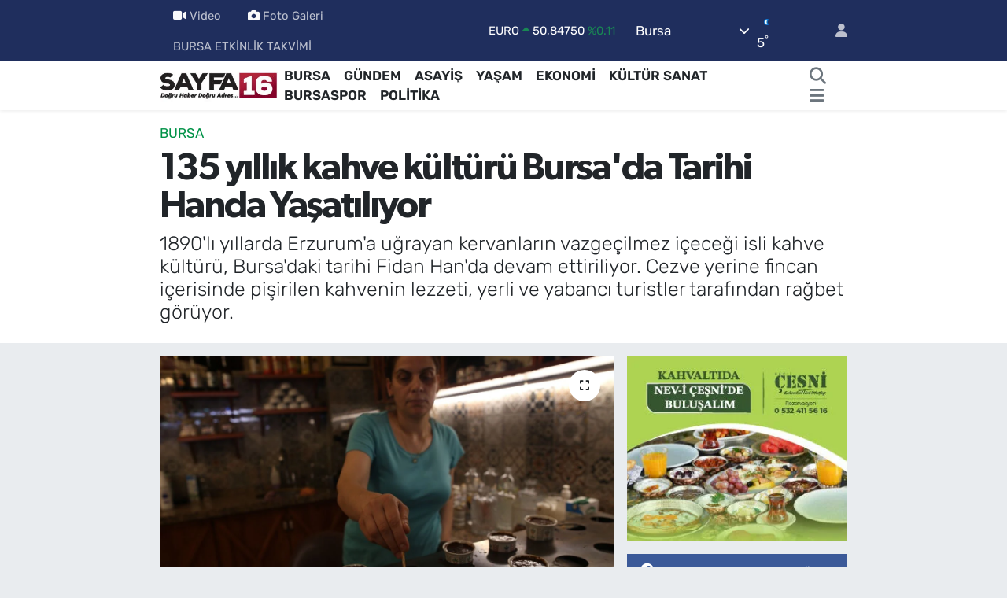

--- FILE ---
content_type: text/html; charset=UTF-8
request_url: https://www.sayfa16.com/135-yillik-kahve-kulturu-bursada-tarihi-handa-yasatiliyor
body_size: 26486
content:
<!DOCTYPE html>
<html lang="tr" data-theme="flow">
<head>
<link rel="dns-prefetch" href="//www.sayfa16.com">
<link rel="dns-prefetch" href="//sayfa16com.teimg.com">
<link rel="dns-prefetch" href="//static.tebilisim.com">
<link rel="dns-prefetch" href="//jsc.idealmedia.io">
<link rel="dns-prefetch" href="//mc.yandex.ru">
<link rel="dns-prefetch" href="//cdn2.bildirt.com">
<link rel="dns-prefetch" href="//www.googletagmanager.com">
<link rel="dns-prefetch" href="//www.facebook.com">
<link rel="dns-prefetch" href="//www.twitter.com">
<link rel="dns-prefetch" href="//www.instagram.com">
<link rel="dns-prefetch" href="//www.youtube.com">
<link rel="dns-prefetch" href="//api.whatsapp.com">
<link rel="dns-prefetch" href="//x.com">
<link rel="dns-prefetch" href="//www.linkedin.com">
<link rel="dns-prefetch" href="//pinterest.com">
<link rel="dns-prefetch" href="//t.me">
<link rel="dns-prefetch" href="//news.google.com">
<link rel="dns-prefetch" href="//facebook.com">
<link rel="dns-prefetch" href="//www.losev.org.tr">
<link rel="dns-prefetch" href="//apps.apple.com">
<link rel="dns-prefetch" href="//play.google.com">
<link rel="dns-prefetch" href="//tebilisim.com">
<link rel="dns-prefetch" href="//twitter.com">
<link rel="dns-prefetch" href="//cdn.onesignal.com">

    <meta charset="utf-8">
<title>135 yıllık kahve kültürü Bursa&#039;da Tarihi Handa Yaşatılıyor - SAYFA16 | Bursa Haberleri, Bursaspor Haberleri, Bursa Son Dakika, Kültür Sanat Haberleri, Bursa Gazeteleri, Bursa Etkinlikleri, Bursa Konser</title>
<meta name="description" content="1890&#039;lı yıllarda Erzurum&#039;a uğrayan kervanların vazgeçilmez içeceği isli kahve kültürü, Bursa&#039;daki tarihi Fidan Han&#039;da devam ettiriliyor. Cezve yerine fincan içerisinde pişirilen kahvenin lezzeti, yerli ve yabancı turistler tarafından rağbet görüyor.">
<meta name="keywords" content="bursa haberler, bursa son dakika, bursa fidan han">
<link rel="canonical" href="https://www.sayfa16.com/135-yillik-kahve-kulturu-bursada-tarihi-handa-yasatiliyor">
<meta name="viewport" content="width=device-width,initial-scale=1">
<meta name="X-UA-Compatible" content="IE=edge">
<meta name="robots" content="max-image-preview:large">
<meta name="theme-color" content="#1f2e5d">
<meta name="title" content="135 yıllık kahve kültürü Bursa&#039;da Tarihi Handa Yaşatılıyor">
<meta name="articleSection" content="news">
<meta name="datePublished" content="2024-07-15T09:53:00+03:00">
<meta name="dateModified" content="2024-07-15T09:53:00+03:00">
<meta name="articleAuthor" content="Meryem TORUN">
<meta name="author" content="Meryem TORUN">
<link rel="amphtml" href="https://www.sayfa16.com/135-yillik-kahve-kulturu-bursada-tarihi-handa-yasatiliyor/amp">
<meta property="og:site_name" content="SAYFA16 | Bursa Haberleri, Bursa Gazeteleri, Bursaspor Haberleri, Bursa Konserleri, Bursa Etkinlik">
<meta property="og:title" content="135 yıllık kahve kültürü Bursa&#039;da Tarihi Handa Yaşatılıyor">
<meta property="og:description" content="1890&#039;lı yıllarda Erzurum&#039;a uğrayan kervanların vazgeçilmez içeceği isli kahve kültürü, Bursa&#039;daki tarihi Fidan Han&#039;da devam ettiriliyor. Cezve yerine fincan içerisinde pişirilen kahvenin lezzeti, yerli ve yabancı turistler tarafından rağbet görüyor.">
<meta property="og:url" content="https://www.sayfa16.com/135-yillik-kahve-kulturu-bursada-tarihi-handa-yasatiliyor">
<meta property="og:image" content="https://sayfa16com.teimg.com/crop/1280x720/sayfa16-com/uploads/2024/07/whatsapp-image-2024-07-15-at-095559.jpeg">
<meta property="og:image:width" content="1280">
<meta property="og:image:height" content="720">
<meta property="og:image:alt" content="135 yıllık kahve kültürü Bursa&#039;da Tarihi Handa Yaşatılıyor">
<meta property="og:article:published_time" content="2024-07-15T09:53:00+03:00">
<meta property="og:article:modified_time" content="2024-07-15T09:53:00+03:00">
<meta property="og:type" content="article">
<meta name="twitter:card" content="summary_large_image">
<meta name="twitter:site" content="@sayfa_16">
<meta name="twitter:title" content="135 yıllık kahve kültürü Bursa&#039;da Tarihi Handa Yaşatılıyor">
<meta name="twitter:description" content="1890&#039;lı yıllarda Erzurum&#039;a uğrayan kervanların vazgeçilmez içeceği isli kahve kültürü, Bursa&#039;daki tarihi Fidan Han&#039;da devam ettiriliyor. Cezve yerine fincan içerisinde pişirilen kahvenin lezzeti, yerli ve yabancı turistler tarafından rağbet görüyor.">
<meta name="twitter:image" content="https://sayfa16com.teimg.com/crop/1280x720/sayfa16-com/uploads/2024/07/whatsapp-image-2024-07-15-at-095559.jpeg">
<meta name="twitter:url" content="https://www.sayfa16.com/135-yillik-kahve-kulturu-bursada-tarihi-handa-yasatiliyor">
<link rel="shortcut icon" type="image/x-icon" href="https://sayfa16com.teimg.com/sayfa16-com/uploads/2024/09/syf16.jpg">
<link rel="manifest" href="https://www.sayfa16.com/manifest.json?v=6.6.4" />
<link rel="preload" href="https://static.tebilisim.com/flow/assets/css/font-awesome/fa-solid-900.woff2" as="font" type="font/woff2" crossorigin />
<link rel="preload" href="https://static.tebilisim.com/flow/assets/css/font-awesome/fa-brands-400.woff2" as="font" type="font/woff2" crossorigin />
<link rel="preload" href="https://static.tebilisim.com/flow/assets/css/weather-icons/font/weathericons-regular-webfont.woff2" as="font" type="font/woff2" crossorigin />
<link rel="preload" href="https://static.tebilisim.com/flow/vendor/te/fonts/rubik/rubik.woff2" as="font" type="font/woff2" crossorigin />

<link rel="preload"
	href="https://static.tebilisim.com/flow/vendor/te/fonts/gibson/Gibson-Bold.woff2"
	as="font" type="font/woff2" crossorigin />
<link rel="preload"
	href="https://static.tebilisim.com/flow/vendor/te/fonts/gibson/Gibson-BoldItalic.woff2"
	as="font" type="font/woff2" crossorigin />
<link rel="preload"
	href="https://static.tebilisim.com/flow/vendor/te/fonts/gibson/Gibson-Italic.woff2"
	as="font" type="font/woff2" crossorigin />
<link rel="preload"
	href="https://static.tebilisim.com/flow/vendor/te/fonts/gibson/Gibson-Light.woff2"
	as="font" type="font/woff2" crossorigin />
<link rel="preload"
	href="https://static.tebilisim.com/flow/vendor/te/fonts/gibson/Gibson-LightItalic.woff2"
	as="font" type="font/woff2" crossorigin />
<link rel="preload"
	href="https://static.tebilisim.com/flow/vendor/te/fonts/gibson/Gibson-SemiBold.woff2"
	as="font" type="font/woff2" crossorigin />
<link rel="preload"
	href="https://static.tebilisim.com/flow/vendor/te/fonts/gibson/Gibson-SemiBoldItalic.woff2"
	as="font" type="font/woff2" crossorigin />
<link rel="preload"
	href="https://static.tebilisim.com/flow/vendor/te/fonts/gibson/Gibson.woff2"
	as="font" type="font/woff2" crossorigin />

<link rel="preload" as="style" href="https://static.tebilisim.com/flow/vendor/te/fonts/rubik.css?v=6.6.4">
<link rel="stylesheet" href="https://static.tebilisim.com/flow/vendor/te/fonts/rubik.css?v=6.6.4">
<link rel="preload" as="style" href="https://static.tebilisim.com/flow/vendor/te/fonts/gibson.css?v=6.6.4">
<link rel="stylesheet" href="https://static.tebilisim.com/flow/vendor/te/fonts/gibson.css?v=6.6.4">

<link rel="preload" as="image" href="https://sayfa16com.teimg.com/crop/1280x720/sayfa16-com/uploads/2024/07/whatsapp-image-2024-07-15-at-095559.jpeg">
<style>:root {
        --te-link-color: #333;
        --te-link-hover-color: #000;
        --te-font: "Rubik";
        --te-secondary-font: "Gibson";
        --te-h1-font-size: 48px;
        --te-color: #1f2e5d;
        --te-hover-color: #194c82;
        --mm-ocd-width: 85%!important; /*  Mobil Menü Genişliği */
        --swiper-theme-color: var(--te-color)!important;
        --header-13-color: #ffc107;
    }</style><link rel="preload" as="style" href="https://static.tebilisim.com/flow/assets/vendor/bootstrap/css/bootstrap.min.css?v=6.6.4">
<link rel="stylesheet" href="https://static.tebilisim.com/flow/assets/vendor/bootstrap/css/bootstrap.min.css?v=6.6.4">
<link rel="preload" as="style" href="https://static.tebilisim.com/flow/assets/css/app6.6.4.min.css">
<link rel="stylesheet" href="https://static.tebilisim.com/flow/assets/css/app6.6.4.min.css">



<script type="application/ld+json">{"@context":"https:\/\/schema.org","@type":"WebSite","url":"https:\/\/www.sayfa16.com","potentialAction":{"@type":"SearchAction","target":"https:\/\/www.sayfa16.com\/arama?q={query}","query-input":"required name=query"}}</script>

<script type="application/ld+json">{"@context":"https:\/\/schema.org","@type":"NewsMediaOrganization","url":"https:\/\/www.sayfa16.com","name":"SAYFA 16 | Do\u011fru haber, Do\u011fru adres...","logo":"https:\/\/sayfa16com.teimg.com\/sayfa16-com\/images\/banner\/255x90.jpg","sameAs":["https:\/\/www.facebook.com\/sayfa16","https:\/\/www.twitter.com\/sayfa_16","https:\/\/www.youtube.com\/@sayfa16","https:\/\/www.instagram.com\/sayfa.16"]}</script>

<script type="application/ld+json">{"@context":"https:\/\/schema.org","@graph":[{"@type":"SiteNavigationElement","name":"Ana Sayfa","url":"https:\/\/www.sayfa16.com","@id":"https:\/\/www.sayfa16.com"},{"@type":"SiteNavigationElement","name":"\u00d6ZEL HABER","url":"https:\/\/www.sayfa16.com\/ozel-haber","@id":"https:\/\/www.sayfa16.com\/ozel-haber"},{"@type":"SiteNavigationElement","name":"SPOR","url":"https:\/\/www.sayfa16.com\/spor","@id":"https:\/\/www.sayfa16.com\/spor"},{"@type":"SiteNavigationElement","name":"D\u00dcNYA","url":"https:\/\/www.sayfa16.com\/dunya","@id":"https:\/\/www.sayfa16.com\/dunya"},{"@type":"SiteNavigationElement","name":"EKONOM\u0130","url":"https:\/\/www.sayfa16.com\/ekonomi","@id":"https:\/\/www.sayfa16.com\/ekonomi"},{"@type":"SiteNavigationElement","name":"POL\u0130T\u0130KA","url":"https:\/\/www.sayfa16.com\/politika","@id":"https:\/\/www.sayfa16.com\/politika"},{"@type":"SiteNavigationElement","name":"SA\u011eLIK","url":"https:\/\/www.sayfa16.com\/saglik","@id":"https:\/\/www.sayfa16.com\/saglik"},{"@type":"SiteNavigationElement","name":"E\u011e\u0130T\u0130M","url":"https:\/\/www.sayfa16.com\/egitim","@id":"https:\/\/www.sayfa16.com\/egitim"},{"@type":"SiteNavigationElement","name":"MAGAZ\u0130N","url":"https:\/\/www.sayfa16.com\/magazin","@id":"https:\/\/www.sayfa16.com\/magazin"},{"@type":"SiteNavigationElement","name":"BURSA","url":"https:\/\/www.sayfa16.com\/bursa","@id":"https:\/\/www.sayfa16.com\/bursa"},{"@type":"SiteNavigationElement","name":"ASAY\u0130\u015e","url":"https:\/\/www.sayfa16.com\/asayis","@id":"https:\/\/www.sayfa16.com\/asayis"},{"@type":"SiteNavigationElement","name":"G\u00dcNDEM","url":"https:\/\/www.sayfa16.com\/gundem","@id":"https:\/\/www.sayfa16.com\/gundem"},{"@type":"SiteNavigationElement","name":"\u00c7EVRE","url":"https:\/\/www.sayfa16.com\/cevre","@id":"https:\/\/www.sayfa16.com\/cevre"},{"@type":"SiteNavigationElement","name":"YA\u015eAM","url":"https:\/\/www.sayfa16.com\/yasam","@id":"https:\/\/www.sayfa16.com\/yasam"},{"@type":"SiteNavigationElement","name":"K\u00dcLT\u00dcR SANAT","url":"https:\/\/www.sayfa16.com\/kultur-sanat","@id":"https:\/\/www.sayfa16.com\/kultur-sanat"},{"@type":"SiteNavigationElement","name":"TEKNOLOJ\u0130","url":"https:\/\/www.sayfa16.com\/bilim-ve-teknoloji","@id":"https:\/\/www.sayfa16.com\/bilim-ve-teknoloji"},{"@type":"SiteNavigationElement","name":"BURSA ETK\u0130NL\u0130K TAKV\u0130M\u0130","url":"https:\/\/www.sayfa16.com\/bursa-etkinlik-takvimi","@id":"https:\/\/www.sayfa16.com\/bursa-etkinlik-takvimi"},{"@type":"SiteNavigationElement","name":"\u0130NCELEME","url":"https:\/\/www.sayfa16.com\/inceleme","@id":"https:\/\/www.sayfa16.com\/inceleme"},{"@type":"SiteNavigationElement","name":"BURSASPOR","url":"https:\/\/www.sayfa16.com\/bursaspor","@id":"https:\/\/www.sayfa16.com\/bursaspor"},{"@type":"SiteNavigationElement","name":"TV REHBER\u0130","url":"https:\/\/www.sayfa16.com\/tv-rehberi","@id":"https:\/\/www.sayfa16.com\/tv-rehberi"},{"@type":"SiteNavigationElement","name":"B\u0130L\u0130M","url":"https:\/\/www.sayfa16.com\/bilim","@id":"https:\/\/www.sayfa16.com\/bilim"},{"@type":"SiteNavigationElement","name":"Liverpool","url":"https:\/\/www.sayfa16.com\/liverpool","@id":"https:\/\/www.sayfa16.com\/liverpool"},{"@type":"SiteNavigationElement","name":"Yeni delhi","url":"https:\/\/www.sayfa16.com\/yeni-delhi","@id":"https:\/\/www.sayfa16.com\/yeni-delhi"},{"@type":"SiteNavigationElement","name":"Los angeles","url":"https:\/\/www.sayfa16.com\/los-angeles","@id":"https:\/\/www.sayfa16.com\/los-angeles"},{"@type":"SiteNavigationElement","name":"Alberta","url":"https:\/\/www.sayfa16.com\/alberta","@id":"https:\/\/www.sayfa16.com\/alberta"},{"@type":"SiteNavigationElement","name":"Abuja","url":"https:\/\/www.sayfa16.com\/abuja","@id":"https:\/\/www.sayfa16.com\/abuja"},{"@type":"SiteNavigationElement","name":"Wash\u0131ngton","url":"https:\/\/www.sayfa16.com\/washington","@id":"https:\/\/www.sayfa16.com\/washington"},{"@type":"SiteNavigationElement","name":"Moskova","url":"https:\/\/www.sayfa16.com\/moskova","@id":"https:\/\/www.sayfa16.com\/moskova"},{"@type":"SiteNavigationElement","name":"\u015eam","url":"https:\/\/www.sayfa16.com\/sam","@id":"https:\/\/www.sayfa16.com\/sam"},{"@type":"SiteNavigationElement","name":"Tahran","url":"https:\/\/www.sayfa16.com\/tahran","@id":"https:\/\/www.sayfa16.com\/tahran"},{"@type":"SiteNavigationElement","name":"K\u00fcnye","url":"https:\/\/www.sayfa16.com\/kunye","@id":"https:\/\/www.sayfa16.com\/kunye"},{"@type":"SiteNavigationElement","name":"\u0130leti\u015fim","url":"https:\/\/www.sayfa16.com\/iletisim","@id":"https:\/\/www.sayfa16.com\/iletisim"},{"@type":"SiteNavigationElement","name":"Kullan\u0131m \u015eartlar\u0131","url":"https:\/\/www.sayfa16.com\/kullanim-sartlari","@id":"https:\/\/www.sayfa16.com\/kullanim-sartlari"},{"@type":"SiteNavigationElement","name":"G\u0130ZL\u0130L\u0130K POL\u0130T\u0130KASI","url":"https:\/\/www.sayfa16.com\/gizlilik-politikasi","@id":"https:\/\/www.sayfa16.com\/gizlilik-politikasi"},{"@type":"SiteNavigationElement","name":"Bursa Trafik Durumu","url":"https:\/\/www.sayfa16.com\/bursa-trafik-durumu","@id":"https:\/\/www.sayfa16.com\/bursa-trafik-durumu"},{"@type":"SiteNavigationElement","name":"Yazarlar","url":"https:\/\/www.sayfa16.com\/yazarlar","@id":"https:\/\/www.sayfa16.com\/yazarlar"},{"@type":"SiteNavigationElement","name":"Foto Galeri","url":"https:\/\/www.sayfa16.com\/foto-galeri","@id":"https:\/\/www.sayfa16.com\/foto-galeri"},{"@type":"SiteNavigationElement","name":"Video Galeri","url":"https:\/\/www.sayfa16.com\/video","@id":"https:\/\/www.sayfa16.com\/video"},{"@type":"SiteNavigationElement","name":"R\u00f6portajlar","url":"https:\/\/www.sayfa16.com\/roportaj","@id":"https:\/\/www.sayfa16.com\/roportaj"},{"@type":"SiteNavigationElement","name":"Anketler","url":"https:\/\/www.sayfa16.com\/anketler","@id":"https:\/\/www.sayfa16.com\/anketler"},{"@type":"SiteNavigationElement","name":"Osmangazi Bug\u00fcn, Yar\u0131n ve 1 Haftal\u0131k Hava Durumu Tahmini","url":"https:\/\/www.sayfa16.com\/osmangazi-hava-durumu","@id":"https:\/\/www.sayfa16.com\/osmangazi-hava-durumu"},{"@type":"SiteNavigationElement","name":"Osmangazi Namaz Vakitleri","url":"https:\/\/www.sayfa16.com\/osmangazi-namaz-vakitleri","@id":"https:\/\/www.sayfa16.com\/osmangazi-namaz-vakitleri"},{"@type":"SiteNavigationElement","name":"Puan Durumu ve Fikst\u00fcr","url":"https:\/\/www.sayfa16.com\/futbol\/tff-2-lig-beyaz-puan-durumu-ve-fikstur","@id":"https:\/\/www.sayfa16.com\/futbol\/tff-2-lig-beyaz-puan-durumu-ve-fikstur"}]}</script>

<script type="application/ld+json">{"@context":"https:\/\/schema.org","@type":"BreadcrumbList","itemListElement":[{"@type":"ListItem","position":1,"item":{"@type":"Thing","@id":"https:\/\/www.sayfa16.com","name":"Haberler"}},{"@type":"ListItem","position":2,"item":{"@type":"Thing","@id":"https:\/\/www.sayfa16.com\/bursa","name":"BURSA"}},{"@type":"ListItem","position":3,"item":{"@type":"Thing","@id":"https:\/\/www.sayfa16.com\/135-yillik-kahve-kulturu-bursada-tarihi-handa-yasatiliyor","name":"135 y\u0131ll\u0131k kahve k\u00fclt\u00fcr\u00fc Bursa'da Tarihi Handa Ya\u015fat\u0131l\u0131yor"}}]}</script>
<script type="application/ld+json">{"@context":"https:\/\/schema.org","@type":"NewsArticle","headline":"135 y\u0131ll\u0131k kahve k\u00fclt\u00fcr\u00fc Bursa'da Tarihi Handa Ya\u015fat\u0131l\u0131yor","articleSection":"BURSA","dateCreated":"2024-07-15T09:53:00+03:00","datePublished":"2024-07-15T09:53:00+03:00","dateModified":"2024-07-15T09:53:00+03:00","wordCount":441,"genre":"news","mainEntityOfPage":{"@type":"WebPage","@id":"https:\/\/www.sayfa16.com\/135-yillik-kahve-kulturu-bursada-tarihi-handa-yasatiliyor"},"articleBody":"Bursa'da 600 y\u0131ll\u0131k tarihi Fidan Han'da bulunan d\u00fckkan\u0131nda, 135 y\u0131ll\u0131k kahve k\u00fclt\u00fcr\u00fc devam ettiriliyor. \u0130lk kez 1890'l\u0131 y\u0131llarda ya\u015fayan Esat Efendi taraf\u0131ndan Erzurum'a gelen kervanlara yap\u0131lan isli kahve, 12 farkl\u0131 bitkinin kar\u0131\u015f\u0131m\u0131ndan elde ediliyor. D\u00fcnyada telvesi batmayan tek kahve olma \u00f6zelli\u011fine de sahip isli kahve, ismini ate\u015f \u00fczerindeki fincanda olu\u015fan isten al\u0131yor. G\u00fcn\u00fcm\u00fczde Bursa'n\u0131n bir markas\u0131 haline gelen isli kahve, tarihi hanlar b\u00f6lgesindeki Fidan Han i\u00e7erisinde pi\u015firiliyor. \u00dcn\u00fc \u00fclke s\u0131n\u0131rlar\u0131n\u0131 a\u015fan isli kahve son y\u0131llarda yerli ve yabanc\u0131 turistler taraf\u0131ndan ra\u011fbet g\u00f6r\u00fcyor.\r\n\r\n\r\n\r\n\r\n135 y\u0131ll\u0131k kahve k\u00fclt\u00fcr\u00fc\r\n\r\n\r\n\u0130sli kahve'nin 1890'l\u0131 y\u0131llarda ilk kez dedesi Esat Efendi taraf\u0131ndan pi\u015firildi\u011fini s\u00f6yleyen Baycan Budak, \u201c\u0130sli kahve dedemiz Esat Efendi'nin 1890'l\u0131 y\u0131llarda Erzurum'da, o zamanki deve kervanlar\u0131na yapm\u0131\u015f oldu\u011fu k\u00f6zde kahvedir. \u0130sli kahvenin ismi ise k\u00f6z\u00fcn ate\u015finden \u00e7\u0131kan duman\u0131n fincan\u0131n etraf\u0131nda olu\u015fturdu\u011fu isten geliyor. 1930'lu y\u0131llarda dedemizin vefat\u0131na kadar isli kahve Erzurum'da yap\u0131lmaya devam etmi\u015f. Daha sonra ardan ge\u00e7en uzun y\u0131llar\u0131n ard\u0131ndan Osmanl\u0131 Devleti'nin kadim \u015fehri Bursa'daki tarihi Fidan Han'da bu gelene\u011fi s\u00fcrd\u00fcrmek istedik. 135 y\u0131ll\u0131k ge\u00e7mi\u015fi olan isli kahve k\u00fclt\u00fcr\u00fcn\u00fc 15 y\u0131ld\u0131r burada ya\u015fat\u0131yoruz. Telvesi batmayan d\u00fcnyadaki tek kahvedir\u201d \u015feklinde konu\u015ftu.\r\n\r\n\r\n12 \u00e7i\u00e7ek \u00f6z\u00fcnden olu\u015fuyor, telvesi batm\u0131yor\r\n\r\n\r\n\u0130sli kahvenin \u00fcn\u00fcn\u00fcn T\u00fcrkiye s\u0131n\u0131rlar\u0131n\u0131 a\u015farak d\u00fcnyada tan\u0131n\u0131r hale geldi\u011fini ifade eden Budak, \u201cBiz kahvemizi fincanda pi\u015firiyoruz. \u0130\u00e7eri\u011finde 12 \u00e7i\u00e7ek \u00f6z\u00fc var. Bu kar\u0131\u015f\u0131mlardan dolay\u0131 telvesi asla batm\u0131yor. \u0130\u00e7enler de hem telvesini hem de suyunu ayn\u0131 anda i\u00e7tikleri i\u00e7in ayr\u0131 bir keyif al\u0131yorlar. Bu kahvemizin \u00fcn\u00fc hem yurt i\u00e7inde hem de yurt d\u0131\u015f\u0131nda \u00e7ok yay\u0131ld\u0131. Hatta yerli ve yabanc\u0131 turistler de gelmeye ba\u015flad\u0131lar. \u00d6zellikle b\u00fcy\u00fck\u015fehirlerimizden inan\u0131lmaz bir yo\u011funluk var. \u00d6zel bir kahve olmas\u0131yla beraber adeta Bursa'n\u0131n bir markas\u0131 haline geldi\u201d diye konu\u015ftu.\r\n\r\n\r\nMarka tescili al\u0131nd\u0131, orijinali Bursa'da\r\n\r\n\r\nSahte kahvelerin \u00f6n\u00fcne ge\u00e7mek i\u00e7in tedbir ald\u0131klar\u0131n\u0131 dile getiren Budak, \u201cMarka tescilini de ald\u0131k. Marka tan\u0131nmaya ba\u015flad\u0131\u011f\u0131 zaman sahte kahvelerin \u00f6n\u00fcne ge\u00e7mek i\u00e7in ismini tescilledik. Ayn\u0131 fincanda ba\u015fka kahve yapmaya \u00e7al\u0131\u015fanlar da var. Bizim kahvemizi tabi\u00ee ki tutturamad\u0131lar. Orijinal isli kahveyi i\u00e7mek isteyenler Bursa'da tarihi Fidan Han'a gelebilirler\u201d dedi.","description":"1890'l\u0131 y\u0131llarda Erzurum'a u\u011frayan kervanlar\u0131n vazge\u00e7ilmez i\u00e7ece\u011fi isli kahve k\u00fclt\u00fcr\u00fc, Bursa'daki tarihi Fidan Han'da devam ettiriliyor. Cezve yerine fincan i\u00e7erisinde pi\u015firilen kahvenin lezzeti, yerli ve yabanc\u0131 turistler taraf\u0131ndan ra\u011fbet g\u00f6r\u00fcyor.","inLanguage":"tr-TR","keywords":["bursa haberler","bursa son dakika","bursa fidan han"],"image":{"@type":"ImageObject","url":"https:\/\/sayfa16com.teimg.com\/crop\/1280x720\/sayfa16-com\/uploads\/2024\/07\/whatsapp-image-2024-07-15-at-095559.jpeg","width":"1280","height":"720","caption":"135 y\u0131ll\u0131k kahve k\u00fclt\u00fcr\u00fc Bursa'da Tarihi Handa Ya\u015fat\u0131l\u0131yor"},"publishingPrinciples":"https:\/\/www.sayfa16.com\/gizlilik-sozlesmesi","isFamilyFriendly":"http:\/\/schema.org\/True","isAccessibleForFree":"http:\/\/schema.org\/True","publisher":{"@type":"Organization","name":"SAYFA 16 | Do\u011fru haber, Do\u011fru adres...","image":"https:\/\/sayfa16com.teimg.com\/sayfa16-com\/images\/banner\/255x90.jpg","logo":{"@type":"ImageObject","url":"https:\/\/sayfa16com.teimg.com\/sayfa16-com\/images\/banner\/255x90.jpg","width":"640","height":"375"}},"author":{"@type":"Person","name":"Meryem TORUN","honorificPrefix":"","jobTitle":"Edit\u00f6r \/ Muhabir","url":null}}</script>





<style>
.mega-menu {z-index: 9999 !important;}
@media screen and (min-width: 1620px) {
    .container {width: 1280px!important; max-width: 1280px!important;}
    #ad_36 {margin-right: 15px !important;}
    #ad_9 {margin-left: 15px !important;}
}

@media screen and (min-width: 1325px) and (max-width: 1620px) {
    .container {width: 1100px!important; max-width: 1100px!important;}
    #ad_36 {margin-right: 100px !important;}
    #ad_9 {margin-left: 100px !important;}
}
@media screen and (min-width: 1295px) and (max-width: 1325px) {
    .container {width: 990px!important; max-width: 990px!important;}
    #ad_36 {margin-right: 165px !important;}
    #ad_9 {margin-left: 165px !important;}
}
@media screen and (min-width: 1200px) and (max-width: 1295px) {
    .container {width: 900px!important; max-width: 900px!important;}
    #ad_36 {margin-right: 210px !important;}
    #ad_9 {margin-left: 210px !important;}

}
</style><script src="https://jsc.idealmedia.io/site/1007217.js" async></script>
<meta name="yandex-verification" content="cdff57e01a453d43" />

<!-- Yandex.Metrika counter -->
<script type="text/javascript">
    (function(m,e,t,r,i,k,a){
        m[i]=m[i]||function(){(m[i].a=m[i].a||[]).push(arguments)};
        m[i].l=1*new Date();
        for (var j = 0; j < document.scripts.length; j++) {if (document.scripts[j].src === r) { return; }}
        k=e.createElement(t),a=e.getElementsByTagName(t)[0],k.async=1,k.src=r,a.parentNode.insertBefore(k,a)
    })(window, document,'script','https://mc.yandex.ru/metrika/tag.js?id=104021459', 'ym');

    ym(104021459, 'init', {ssr:true, webvisor:true, clickmap:true, ecommerce:"dataLayer", accurateTrackBounce:true, trackLinks:true});
</script>
<noscript><div><img src="https://mc.yandex.ru/watch/104021459" style="position:absolute; left:-9999px;" alt="" /></div></noscript>
<!-- /Yandex.Metrika counter -->
<link rel="manifest" href="/manifest.json?data=Bildirt">
<script>var uygulamaid="236567-5849-3028-4108-8086-6";</script>
<script src="https://cdn2.bildirt.com/BildirtSDKfiles.js"></script>



<script async data-cfasync="false"
	src="https://www.googletagmanager.com/gtag/js?id=G-ZLGEGPRW2W"></script>
<script data-cfasync="false">
	window.dataLayer = window.dataLayer || [];
	  function gtag(){dataLayer.push(arguments);}
	  gtag('js', new Date());
	  gtag('config', 'G-ZLGEGPRW2W');
</script>




</head>




<body class="d-flex flex-column min-vh-100">

    
    

    <header class="header-4">
    <div class="top-header d-none d-lg-block">
        <div class="container">
            <div class="d-flex justify-content-between align-items-center">

                <ul  class="top-menu nav small sticky-top">
        <li class="nav-item   ">
        <a href="/video" class="nav-link pe-3" target="_self" title="Video"><i class="fa fa-video me-1 text-light mr-1"></i>Video</a>
        
    </li>
        <li class="nav-item   ">
        <a href="/foto-galeri" class="nav-link pe-3" target="_self" title="Foto Galeri"><i class="fa fa-camera me-1 text-light mr-1"></i>Foto Galeri</a>
        
    </li>
        <li class="nav-item   ">
        <a href="/bursa-etkinlik-takvimi" class="nav-link pe-3" target="_self" title="BURSA ETKİNLİK TAKVİMİ">BURSA ETKİNLİK TAKVİMİ</a>
        
    </li>
    </ul>


                                    <div class="position-relative overflow-hidden ms-auto text-end" style="height: 36px;">
                        <!-- PİYASALAR -->
        <div class="newsticker mini small">
        <ul class="newsticker__list list-unstyled" data-header="4">
            <li class="newsticker__item col dolar">DOLAR
                <span class="text-success"><i class="fa fa-caret-up"></i></span>
                <span class="value">43,30810</span>
                <span class="text-success">%0.05</span>
            </li>
            <li class="newsticker__item col euro">EURO
                <span class="text-success"><i class="fa fa-caret-up"></i></span>
                <span class="value">50,84750</span>
                <span class="text-success">%0.11</span>
            </li>
            <li class="newsticker__item col euro">STERLİN
                <span class="text-success"><i class="fa fa-caret-up"></i></span>
                <span class="value">58,29330</span>
                <span class="text-success">%0.1</span>
            </li>
            <li class="newsticker__item col altin">G.ALTIN
                <span class="text-success"><i class="fa fa-caret-up"></i></span>
                <span class="value">6625,93000</span>
                <span class="text-success">%0.27</span>
            </li>
            <li class="newsticker__item col bist">BİST100
                <span class="text-success"><i class="fa fa-caret-up"></i></span>
                <span class="value">12.806,00</span>
                <span class="text-success">%45</span>
            </li>
            <li class="newsticker__item col btc">BITCOIN
                <span class="text-danger"><i class="fa fa-caret-down"></i></span>
                <span class="value">88.233,34</span>
                <span class="text-danger">%-4.76</span>
            </li>
        </ul>
    </div>
    

                    </div>
                    <div class="d-flex justify-content-end align-items-center text-light ms-4 weather-widget mini">
                        <!-- HAVA DURUMU -->

<input type="hidden" name="widget_setting_weathercity" value="40.06554590,29.23207840" />

            <div class="weather d-none d-xl-block me-2" data-header="4">
            <div class="custom-selectbox text-white" onclick="toggleDropdown(this)" style="width: 100%">
    <div class="d-flex justify-content-between align-items-center">
        <span style="">Bursa</span>
        <i class="fas fa-chevron-down" style="font-size: 14px"></i>
    </div>
    <ul class="bg-white text-dark overflow-widget" style="min-height: 100px; max-height: 300px">
                        <li>
            <a href="https://www.sayfa16.com/adana-hava-durumu" title="Adana Hava Durumu" class="text-dark">
                Adana
            </a>
        </li>
                        <li>
            <a href="https://www.sayfa16.com/adiyaman-hava-durumu" title="Adıyaman Hava Durumu" class="text-dark">
                Adıyaman
            </a>
        </li>
                        <li>
            <a href="https://www.sayfa16.com/afyonkarahisar-hava-durumu" title="Afyonkarahisar Hava Durumu" class="text-dark">
                Afyonkarahisar
            </a>
        </li>
                        <li>
            <a href="https://www.sayfa16.com/agri-hava-durumu" title="Ağrı Hava Durumu" class="text-dark">
                Ağrı
            </a>
        </li>
                        <li>
            <a href="https://www.sayfa16.com/aksaray-hava-durumu" title="Aksaray Hava Durumu" class="text-dark">
                Aksaray
            </a>
        </li>
                        <li>
            <a href="https://www.sayfa16.com/amasya-hava-durumu" title="Amasya Hava Durumu" class="text-dark">
                Amasya
            </a>
        </li>
                        <li>
            <a href="https://www.sayfa16.com/ankara-hava-durumu" title="Ankara Hava Durumu" class="text-dark">
                Ankara
            </a>
        </li>
                        <li>
            <a href="https://www.sayfa16.com/antalya-hava-durumu" title="Antalya Hava Durumu" class="text-dark">
                Antalya
            </a>
        </li>
                        <li>
            <a href="https://www.sayfa16.com/ardahan-hava-durumu" title="Ardahan Hava Durumu" class="text-dark">
                Ardahan
            </a>
        </li>
                        <li>
            <a href="https://www.sayfa16.com/artvin-hava-durumu" title="Artvin Hava Durumu" class="text-dark">
                Artvin
            </a>
        </li>
                        <li>
            <a href="https://www.sayfa16.com/aydin-hava-durumu" title="Aydın Hava Durumu" class="text-dark">
                Aydın
            </a>
        </li>
                        <li>
            <a href="https://www.sayfa16.com/balikesir-hava-durumu" title="Balıkesir Hava Durumu" class="text-dark">
                Balıkesir
            </a>
        </li>
                        <li>
            <a href="https://www.sayfa16.com/bartin-hava-durumu" title="Bartın Hava Durumu" class="text-dark">
                Bartın
            </a>
        </li>
                        <li>
            <a href="https://www.sayfa16.com/batman-hava-durumu" title="Batman Hava Durumu" class="text-dark">
                Batman
            </a>
        </li>
                        <li>
            <a href="https://www.sayfa16.com/bayburt-hava-durumu" title="Bayburt Hava Durumu" class="text-dark">
                Bayburt
            </a>
        </li>
                        <li>
            <a href="https://www.sayfa16.com/bilecik-hava-durumu" title="Bilecik Hava Durumu" class="text-dark">
                Bilecik
            </a>
        </li>
                        <li>
            <a href="https://www.sayfa16.com/bingol-hava-durumu" title="Bingöl Hava Durumu" class="text-dark">
                Bingöl
            </a>
        </li>
                        <li>
            <a href="https://www.sayfa16.com/bitlis-hava-durumu" title="Bitlis Hava Durumu" class="text-dark">
                Bitlis
            </a>
        </li>
                        <li>
            <a href="https://www.sayfa16.com/bolu-hava-durumu" title="Bolu Hava Durumu" class="text-dark">
                Bolu
            </a>
        </li>
                        <li>
            <a href="https://www.sayfa16.com/burdur-hava-durumu" title="Burdur Hava Durumu" class="text-dark">
                Burdur
            </a>
        </li>
                        <li>
            <a href="https://www.sayfa16.com/bursa-hava-durumu" title="Bursa Hava Durumu" class="text-dark">
                Bursa
            </a>
        </li>
                        <li>
            <a href="https://www.sayfa16.com/canakkale-hava-durumu" title="Çanakkale Hava Durumu" class="text-dark">
                Çanakkale
            </a>
        </li>
                        <li>
            <a href="https://www.sayfa16.com/cankiri-hava-durumu" title="Çankırı Hava Durumu" class="text-dark">
                Çankırı
            </a>
        </li>
                        <li>
            <a href="https://www.sayfa16.com/corum-hava-durumu" title="Çorum Hava Durumu" class="text-dark">
                Çorum
            </a>
        </li>
                        <li>
            <a href="https://www.sayfa16.com/denizli-hava-durumu" title="Denizli Hava Durumu" class="text-dark">
                Denizli
            </a>
        </li>
                        <li>
            <a href="https://www.sayfa16.com/diyarbakir-hava-durumu" title="Diyarbakır Hava Durumu" class="text-dark">
                Diyarbakır
            </a>
        </li>
                        <li>
            <a href="https://www.sayfa16.com/duzce-hava-durumu" title="Düzce Hava Durumu" class="text-dark">
                Düzce
            </a>
        </li>
                        <li>
            <a href="https://www.sayfa16.com/edirne-hava-durumu" title="Edirne Hava Durumu" class="text-dark">
                Edirne
            </a>
        </li>
                        <li>
            <a href="https://www.sayfa16.com/elazig-hava-durumu" title="Elazığ Hava Durumu" class="text-dark">
                Elazığ
            </a>
        </li>
                        <li>
            <a href="https://www.sayfa16.com/erzincan-hava-durumu" title="Erzincan Hava Durumu" class="text-dark">
                Erzincan
            </a>
        </li>
                        <li>
            <a href="https://www.sayfa16.com/erzurum-hava-durumu" title="Erzurum Hava Durumu" class="text-dark">
                Erzurum
            </a>
        </li>
                        <li>
            <a href="https://www.sayfa16.com/eskisehir-hava-durumu" title="Eskişehir Hava Durumu" class="text-dark">
                Eskişehir
            </a>
        </li>
                        <li>
            <a href="https://www.sayfa16.com/gaziantep-hava-durumu" title="Gaziantep Hava Durumu" class="text-dark">
                Gaziantep
            </a>
        </li>
                        <li>
            <a href="https://www.sayfa16.com/giresun-hava-durumu" title="Giresun Hava Durumu" class="text-dark">
                Giresun
            </a>
        </li>
                        <li>
            <a href="https://www.sayfa16.com/gumushane-hava-durumu" title="Gümüşhane Hava Durumu" class="text-dark">
                Gümüşhane
            </a>
        </li>
                        <li>
            <a href="https://www.sayfa16.com/hakkari-hava-durumu" title="Hakkâri Hava Durumu" class="text-dark">
                Hakkâri
            </a>
        </li>
                        <li>
            <a href="https://www.sayfa16.com/hatay-hava-durumu" title="Hatay Hava Durumu" class="text-dark">
                Hatay
            </a>
        </li>
                        <li>
            <a href="https://www.sayfa16.com/igdir-hava-durumu" title="Iğdır Hava Durumu" class="text-dark">
                Iğdır
            </a>
        </li>
                        <li>
            <a href="https://www.sayfa16.com/isparta-hava-durumu" title="Isparta Hava Durumu" class="text-dark">
                Isparta
            </a>
        </li>
                        <li>
            <a href="https://www.sayfa16.com/istanbul-hava-durumu" title="İstanbul Hava Durumu" class="text-dark">
                İstanbul
            </a>
        </li>
                        <li>
            <a href="https://www.sayfa16.com/izmir-hava-durumu" title="İzmir Hava Durumu" class="text-dark">
                İzmir
            </a>
        </li>
                        <li>
            <a href="https://www.sayfa16.com/kahramanmaras-hava-durumu" title="Kahramanmaraş Hava Durumu" class="text-dark">
                Kahramanmaraş
            </a>
        </li>
                        <li>
            <a href="https://www.sayfa16.com/karabuk-hava-durumu" title="Karabük Hava Durumu" class="text-dark">
                Karabük
            </a>
        </li>
                        <li>
            <a href="https://www.sayfa16.com/karaman-hava-durumu" title="Karaman Hava Durumu" class="text-dark">
                Karaman
            </a>
        </li>
                        <li>
            <a href="https://www.sayfa16.com/kars-hava-durumu" title="Kars Hava Durumu" class="text-dark">
                Kars
            </a>
        </li>
                        <li>
            <a href="https://www.sayfa16.com/kastamonu-hava-durumu" title="Kastamonu Hava Durumu" class="text-dark">
                Kastamonu
            </a>
        </li>
                        <li>
            <a href="https://www.sayfa16.com/kayseri-hava-durumu" title="Kayseri Hava Durumu" class="text-dark">
                Kayseri
            </a>
        </li>
                        <li>
            <a href="https://www.sayfa16.com/kilis-hava-durumu" title="Kilis Hava Durumu" class="text-dark">
                Kilis
            </a>
        </li>
                        <li>
            <a href="https://www.sayfa16.com/kirikkale-hava-durumu" title="Kırıkkale Hava Durumu" class="text-dark">
                Kırıkkale
            </a>
        </li>
                        <li>
            <a href="https://www.sayfa16.com/kirklareli-hava-durumu" title="Kırklareli Hava Durumu" class="text-dark">
                Kırklareli
            </a>
        </li>
                        <li>
            <a href="https://www.sayfa16.com/kirsehir-hava-durumu" title="Kırşehir Hava Durumu" class="text-dark">
                Kırşehir
            </a>
        </li>
                        <li>
            <a href="https://www.sayfa16.com/kocaeli-hava-durumu" title="Kocaeli Hava Durumu" class="text-dark">
                Kocaeli
            </a>
        </li>
                        <li>
            <a href="https://www.sayfa16.com/konya-hava-durumu" title="Konya Hava Durumu" class="text-dark">
                Konya
            </a>
        </li>
                        <li>
            <a href="https://www.sayfa16.com/kutahya-hava-durumu" title="Kütahya Hava Durumu" class="text-dark">
                Kütahya
            </a>
        </li>
                        <li>
            <a href="https://www.sayfa16.com/malatya-hava-durumu" title="Malatya Hava Durumu" class="text-dark">
                Malatya
            </a>
        </li>
                        <li>
            <a href="https://www.sayfa16.com/manisa-hava-durumu" title="Manisa Hava Durumu" class="text-dark">
                Manisa
            </a>
        </li>
                        <li>
            <a href="https://www.sayfa16.com/mardin-hava-durumu" title="Mardin Hava Durumu" class="text-dark">
                Mardin
            </a>
        </li>
                        <li>
            <a href="https://www.sayfa16.com/mersin-hava-durumu" title="Mersin Hava Durumu" class="text-dark">
                Mersin
            </a>
        </li>
                        <li>
            <a href="https://www.sayfa16.com/mugla-hava-durumu" title="Muğla Hava Durumu" class="text-dark">
                Muğla
            </a>
        </li>
                        <li>
            <a href="https://www.sayfa16.com/mus-hava-durumu" title="Muş Hava Durumu" class="text-dark">
                Muş
            </a>
        </li>
                        <li>
            <a href="https://www.sayfa16.com/nevsehir-hava-durumu" title="Nevşehir Hava Durumu" class="text-dark">
                Nevşehir
            </a>
        </li>
                        <li>
            <a href="https://www.sayfa16.com/nigde-hava-durumu" title="Niğde Hava Durumu" class="text-dark">
                Niğde
            </a>
        </li>
                        <li>
            <a href="https://www.sayfa16.com/ordu-hava-durumu" title="Ordu Hava Durumu" class="text-dark">
                Ordu
            </a>
        </li>
                        <li>
            <a href="https://www.sayfa16.com/osmaniye-hava-durumu" title="Osmaniye Hava Durumu" class="text-dark">
                Osmaniye
            </a>
        </li>
                        <li>
            <a href="https://www.sayfa16.com/rize-hava-durumu" title="Rize Hava Durumu" class="text-dark">
                Rize
            </a>
        </li>
                        <li>
            <a href="https://www.sayfa16.com/sakarya-hava-durumu" title="Sakarya Hava Durumu" class="text-dark">
                Sakarya
            </a>
        </li>
                        <li>
            <a href="https://www.sayfa16.com/samsun-hava-durumu" title="Samsun Hava Durumu" class="text-dark">
                Samsun
            </a>
        </li>
                        <li>
            <a href="https://www.sayfa16.com/sanliurfa-hava-durumu" title="Şanlıurfa Hava Durumu" class="text-dark">
                Şanlıurfa
            </a>
        </li>
                        <li>
            <a href="https://www.sayfa16.com/siirt-hava-durumu" title="Siirt Hava Durumu" class="text-dark">
                Siirt
            </a>
        </li>
                        <li>
            <a href="https://www.sayfa16.com/sinop-hava-durumu" title="Sinop Hava Durumu" class="text-dark">
                Sinop
            </a>
        </li>
                        <li>
            <a href="https://www.sayfa16.com/sivas-hava-durumu" title="Sivas Hava Durumu" class="text-dark">
                Sivas
            </a>
        </li>
                        <li>
            <a href="https://www.sayfa16.com/sirnak-hava-durumu" title="Şırnak Hava Durumu" class="text-dark">
                Şırnak
            </a>
        </li>
                        <li>
            <a href="https://www.sayfa16.com/tekirdag-hava-durumu" title="Tekirdağ Hava Durumu" class="text-dark">
                Tekirdağ
            </a>
        </li>
                        <li>
            <a href="https://www.sayfa16.com/tokat-hava-durumu" title="Tokat Hava Durumu" class="text-dark">
                Tokat
            </a>
        </li>
                        <li>
            <a href="https://www.sayfa16.com/trabzon-hava-durumu" title="Trabzon Hava Durumu" class="text-dark">
                Trabzon
            </a>
        </li>
                        <li>
            <a href="https://www.sayfa16.com/tunceli-hava-durumu" title="Tunceli Hava Durumu" class="text-dark">
                Tunceli
            </a>
        </li>
                        <li>
            <a href="https://www.sayfa16.com/usak-hava-durumu" title="Uşak Hava Durumu" class="text-dark">
                Uşak
            </a>
        </li>
                        <li>
            <a href="https://www.sayfa16.com/van-hava-durumu" title="Van Hava Durumu" class="text-dark">
                Van
            </a>
        </li>
                        <li>
            <a href="https://www.sayfa16.com/yalova-hava-durumu" title="Yalova Hava Durumu" class="text-dark">
                Yalova
            </a>
        </li>
                        <li>
            <a href="https://www.sayfa16.com/yozgat-hava-durumu" title="Yozgat Hava Durumu" class="text-dark">
                Yozgat
            </a>
        </li>
                        <li>
            <a href="https://www.sayfa16.com/zonguldak-hava-durumu" title="Zonguldak Hava Durumu" class="text-dark">
                Zonguldak
            </a>
        </li>
            </ul>
</div>

        </div>
        <div class="d-none d-xl-block" data-header="4">
            <span class="lead me-2">
                <img src="//cdn.weatherapi.com/weather/64x64/night/113.png" class="condition" width="26" height="26" alt="5" />
            </span>
            <span class="degree text-white">5</span><sup class="text-white">°</sup>
        </div>
    
<div data-location='{"city":"TUXX0014"}' class="d-none"></div>


                    </div>
                                <ul class="nav ms-4">
                    <li class="nav-item ms-2"><a class="nav-link pe-0" href="/member/login" title="Üyelik Girişi" target="_blank"><i class="fa fa-user"></i></a></li>
                </ul>
            </div>
        </div>
    </div>
    <nav class="main-menu navbar navbar-expand-lg bg-white shadow-sm py-1">
        <div class="container">
            <div class="d-lg-none">
                <a href="#menu" title="Ana Menü"><i class="fa fa-bars fa-lg"></i></a>
            </div>
            <div>
                                <a class="navbar-brand me-0" href="/" title="SAYFA16 | Bursa Haberleri, Bursa Gazeteleri, Bursaspor Haberleri, Bursa Konserleri, Bursa Etkinlik">
                    <img src="https://sayfa16com.teimg.com/sayfa16-com/images/banner/255x90.jpg" alt="SAYFA16 | Bursa Haberleri, Bursa Gazeteleri, Bursaspor Haberleri, Bursa Konserleri, Bursa Etkinlik" width="150" height="40" class="light-mode img-fluid flow-logo">
<img src="https://sayfa16com.teimg.com/sayfa16-com/uploads/2025/01/sayfa16-sosyal-medya-kapak.jpg" alt="SAYFA16 | Bursa Haberleri, Bursa Gazeteleri, Bursaspor Haberleri, Bursa Konserleri, Bursa Etkinlik" width="150" height="40" class="dark-mode img-fluid flow-logo d-none">

                </a>
                            </div>
            <div class="d-none d-lg-block">
                <ul  class="nav fw-semibold">
        <li class="nav-item   ">
        <a href="/bursa" class="nav-link nav-link text-dark" target="_self" title="BURSA">BURSA</a>
        
    </li>
        <li class="nav-item   ">
        <a href="/gundem" class="nav-link nav-link text-dark" target="_self" title="GÜNDEM">GÜNDEM</a>
        
    </li>
        <li class="nav-item   ">
        <a href="/asayis" class="nav-link nav-link text-dark" target="_self" title="ASAYİŞ">ASAYİŞ</a>
        
    </li>
        <li class="nav-item   ">
        <a href="/yasam" class="nav-link nav-link text-dark" target="_self" title="YAŞAM">YAŞAM</a>
        
    </li>
        <li class="nav-item   ">
        <a href="/ekonomi" class="nav-link nav-link text-dark" target="_self" title="EKONOMİ">EKONOMİ</a>
        
    </li>
        <li class="nav-item   ">
        <a href="/kultur-sanat" class="nav-link nav-link text-dark" target="_self" title="KÜLTÜR SANAT">KÜLTÜR SANAT</a>
        
    </li>
        <li class="nav-item   ">
        <a href="/bursaspor" class="nav-link nav-link text-dark" target="_self" title="BURSASPOR">BURSASPOR</a>
        
    </li>
        <li class="nav-item   ">
        <a href="/politika" class="nav-link nav-link text-dark" target="_self" title="POLİTİKA">POLİTİKA</a>
        
    </li>
    </ul>

            </div>
            <ul class="navigation-menu nav d-flex align-items-center">
                <li class="nav-item">
                    <a href="/arama" class="nav-link" title="Ara">
                        <i class="fa fa-search fa-lg text-secondary"></i>
                    </a>
                </li>
                
                <li class="nav-item dropdown d-none d-lg-block position-static">
                    <a class="nav-link p-0 ms-2 text-secondary" data-bs-toggle="dropdown" href="#" aria-haspopup="true" aria-expanded="false" title="Ana Menü"><i class="fa fa-bars fa-lg"></i></a>
                    <div class="mega-menu dropdown-menu dropdown-menu-end text-capitalize shadow-lg border-0 rounded-0">

    <div class="row g-3 small p-3">

                <div class="col">
            <div class="extra-sections bg-light p-3 border">
                <a href="https://www.sayfa16.com/bursa-nobetci-eczaneler" title="Nöbetçi Eczaneler" class="d-block border-bottom pb-2 mb-2" target="_self"><i class="fa-solid fa-capsules me-2"></i>Nöbetçi Eczaneler</a>
<a href="https://www.sayfa16.com/bursa-hava-durumu" title="Hava Durumu" class="d-block border-bottom pb-2 mb-2" target="_self"><i class="fa-solid fa-cloud-sun me-2"></i>Hava Durumu</a>
<a href="https://www.sayfa16.com/bursa-namaz-vakitleri" title="Namaz Vakitleri" class="d-block border-bottom pb-2 mb-2" target="_self"><i class="fa-solid fa-mosque me-2"></i>Namaz Vakitleri</a>
<a href="https://www.sayfa16.com/bursa-trafik-durumu" title="Trafik Durumu" class="d-block border-bottom pb-2 mb-2" target="_self"><i class="fa-solid fa-car me-2"></i>Trafik Durumu</a>
<a href="https://www.sayfa16.com/futbol/tff-2-lig-beyaz-puan-durumu-ve-fikstur" title="TFF 2.Lig Beyaz Grup Puan Durumu ve Fikstür" class="d-block border-bottom pb-2 mb-2" target="_self"><i class="fa-solid fa-chart-bar me-2"></i>TFF 2.Lig Beyaz Grup Puan Durumu ve Fikstür</a>
<a href="https://www.sayfa16.com/tum-mansetler" title="Tüm Manşetler" class="d-block border-bottom pb-2 mb-2" target="_self"><i class="fa-solid fa-newspaper me-2"></i>Tüm Manşetler</a>
<a href="https://www.sayfa16.com/sondakika-haberleri" title="Son Dakika Haberleri" class="d-block border-bottom pb-2 mb-2" target="_self"><i class="fa-solid fa-bell me-2"></i>Son Dakika Haberleri</a>

            </div>
        </div>
        
        <div class="col">
        <a href="/bilim" class="d-block border-bottom  pb-2 mb-2" target="_self" title="BİLİM">BİLİM</a>
            <a href="/bursa-etkinlik-takvimi" class="d-block border-bottom  pb-2 mb-2" target="_self" title="BURSA ETKİNLİK TAKVİMİ">BURSA ETKİNLİK TAKVİMİ</a>
            <a href="/cevre" class="d-block border-bottom  pb-2 mb-2" target="_self" title="ÇEVRE">ÇEVRE</a>
            <a href="/egitim" class="d-block border-bottom  pb-2 mb-2" target="_self" title="EĞİTİM">EĞİTİM</a>
            <a href="/inceleme" class="d-block border-bottom  pb-2 mb-2" target="_self" title="İNCELEME">İNCELEME</a>
            <a href="/magazin" class="d-block border-bottom  pb-2 mb-2" target="_self" title="MAGAZİN">MAGAZİN</a>
            <a href="/ozel-haber" class="d-block  pb-2 mb-2" target="_self" title="ÖZEL HABER">ÖZEL HABER</a>
        </div><div class="col">
            <a href="/saglik" class="d-block border-bottom  pb-2 mb-2" target="_self" title="SAĞLIK">SAĞLIK</a>
            <a href="/spor" class="d-block border-bottom  pb-2 mb-2" target="_self" title="SPOR">SPOR</a>
            <a href="/bilim-ve-teknoloji" class="d-block border-bottom  pb-2 mb-2" target="_self" title="TEKNOLOJİ">TEKNOLOJİ</a>
            <a href="/tv-rehberi" class="d-block border-bottom  pb-2 mb-2" target="_self" title="TV REHBERİ">TV REHBERİ</a>
            <a href="/dunya" class="d-block border-bottom  pb-2 mb-2" target="_self" title="DÜNYA">DÜNYA</a>
        </div>


    </div>

    <div class="p-3 bg-light">
                <a class="me-3"
            href="https://www.facebook.com/sayfa16" target="_blank" rel="nofollow noreferrer noopener"><i class="fab fa-facebook me-2 text-navy"></i> Facebook</a>
                        <a class="me-3"
            href="https://www.twitter.com/sayfa_16" target="_blank" rel="nofollow noreferrer noopener"><i class="fab fa-x-twitter "></i> Twitter</a>
                        <a class="me-3"
            href="https://www.instagram.com/sayfa.16" target="_blank" rel="nofollow noreferrer noopener"><i class="fab fa-instagram me-2 text-magenta"></i> Instagram</a>
                                <a class="me-3"
            href="https://www.youtube.com/@sayfa16" target="_blank" rel="nofollow noreferrer noopener"><i class="fab fa-youtube me-2 text-danger"></i> Youtube</a>
                                                <a class="" href="https://api.whatsapp.com/send?phone=0530 150 85 09" title="Whatsapp" rel="nofollow noreferrer noopener"><i
            class="fab fa-whatsapp me-2 text-navy"></i> WhatsApp İhbar Hattı</a>    </div>

    <div class="mega-menu-footer p-2 bg-te-color">
        <a class="dropdown-item text-white" href="/kunye" title="Künye"><i class="fa fa-id-card me-2"></i> Künye</a>
        <a class="dropdown-item text-white" href="/iletisim" title="İletişim"><i class="fa fa-envelope me-2"></i> İletişim</a>
        <a class="dropdown-item text-white" href="/rss-baglantilari" title="RSS Bağlantıları"><i class="fa fa-rss me-2"></i> RSS Bağlantıları</a>
        <a class="dropdown-item text-white" href="/member/login" title="Üyelik Girişi"><i class="fa fa-user me-2"></i> Üyelik Girişi</a>
    </div>


</div>

                </li>
            </ul>
        </div>
    </nav>
    <ul  class="mobile-categories d-lg-none list-inline bg-white">
        <li class="list-inline-item">
        <a href="/bursa" class="text-dark" target="_self" title="BURSA">
                BURSA
        </a>
    </li>
        <li class="list-inline-item">
        <a href="/gundem" class="text-dark" target="_self" title="GÜNDEM">
                GÜNDEM
        </a>
    </li>
        <li class="list-inline-item">
        <a href="/asayis" class="text-dark" target="_self" title="ASAYİŞ">
                ASAYİŞ
        </a>
    </li>
        <li class="list-inline-item">
        <a href="/yasam" class="text-dark" target="_self" title="YAŞAM">
                YAŞAM
        </a>
    </li>
        <li class="list-inline-item">
        <a href="/ekonomi" class="text-dark" target="_self" title="EKONOMİ">
                EKONOMİ
        </a>
    </li>
        <li class="list-inline-item">
        <a href="/kultur-sanat" class="text-dark" target="_self" title="KÜLTÜR SANAT">
                KÜLTÜR SANAT
        </a>
    </li>
        <li class="list-inline-item">
        <a href="/bursaspor" class="text-dark" target="_self" title="BURSASPOR">
                BURSASPOR
        </a>
    </li>
        <li class="list-inline-item">
        <a href="/politika" class="text-dark" target="_self" title="POLİTİKA">
                POLİTİKA
        </a>
    </li>
    </ul>


</header>






<main class="single overflow-hidden" style="min-height: 300px">

            <script>
document.addEventListener("DOMContentLoaded", function () {
    if (document.querySelector('.bik-ilan-detay')) {
        document.getElementById('story-line').style.display = 'none';
    }
});
</script>
<section id="story-line" class="d-md-none bg-white" data-widget-unique-key="">
    <script>
        var story_items = [{"id":"bursa","photo":"https:\/\/sayfa16com.teimg.com\/crop\/200x200\/sayfa16-com\/uploads\/2026\/01\/kizilcikli-3.JPG","name":"BURSA","items":[{"id":83998,"type":"photo","length":10,"src":"https:\/\/sayfa16com.teimg.com\/crop\/720x1280\/sayfa16-com\/uploads\/2026\/01\/kizilcikli-3.JPG","link":"https:\/\/www.sayfa16.com\/bursanin-en-cok-konut-satilan-ilcesi-nilufer-11-yildir-birinci","linkText":"Bursa\u2019n\u0131n en \u00e7ok konut sat\u0131lan il\u00e7esi Nil\u00fcfer, 11 y\u0131ld\u0131r birinci","time":1768896780},{"id":83997,"type":"photo","length":10,"src":"https:\/\/sayfa16com.teimg.com\/crop\/720x1280\/sayfa16-com\/uploads\/2025\/10\/bursa-konut-satislari.jpg","link":"https:\/\/www.sayfa16.com\/bursada-2025-yilinda-57-bin-konut-satildi","linkText":"Bursa'da 2025 y\u0131l\u0131nda, 57 bin konut sat\u0131ld\u0131","time":1768893600},{"id":83991,"type":"photo","length":10,"src":"https:\/\/sayfa16com.teimg.com\/crop\/720x1280\/sayfa16-com\/uploads\/2026\/01\/a-w624092-04.jpg","link":"https:\/\/www.sayfa16.com\/bursaya-yeni-uydu-kentler-geliyor","linkText":"Bursa'ya yeni uydu kentler geliyor","time":1768890720},{"id":83989,"type":"photo","length":10,"src":"https:\/\/sayfa16com.teimg.com\/crop\/720x1280\/sayfa16-com\/uploads\/2026\/01\/agency\/iha\/bursada-gece-calisan-anne-babalara-mujdegece-kresi-niluferde-basliyor.jpg","link":"https:\/\/www.sayfa16.com\/nilufer-belediyesi-gece-calisan-anne-babalar-icin-gece-kresini-baslatiyor","linkText":"Nil\u00fcfer Belediyesi, gece \u00e7al\u0131\u015fan anne babalar i\u00e7in gece kre\u015fini ba\u015flat\u0131yor","time":1768812840}]},{"id":"dunya","photo":"https:\/\/sayfa16com.teimg.com\/crop\/200x200\/sayfa16-com\/uploads\/2026\/01\/endul-516231.webp","name":"D\u00dcNYA","items":[{"id":83985,"type":"photo","length":10,"src":"https:\/\/sayfa16com.teimg.com\/crop\/720x1280\/sayfa16-com\/uploads\/2026\/01\/endul-516231.webp","link":"https:\/\/www.sayfa16.com\/ispanyada-2-hizli-tren-raydan-cikti-21-olu-100-yarali","linkText":"\u0130spanya'da 2 h\u0131zl\u0131 tren raydan \u00e7\u0131kt\u0131: 21 \u00f6l\u00fc, 100 yaral\u0131","time":1768794420}]},{"id":"ekonomi","photo":"https:\/\/sayfa16com.teimg.com\/crop\/200x200\/sayfa16-com\/uploads\/2025\/10\/bursa-konut-satislari.jpg","name":"EKONOM\u0130","items":[{"id":83997,"type":"photo","length":10,"src":"https:\/\/sayfa16com.teimg.com\/crop\/720x1280\/sayfa16-com\/uploads\/2025\/10\/bursa-konut-satislari.jpg","link":"https:\/\/www.sayfa16.com\/bursada-2025-yilinda-57-bin-konut-satildi","linkText":"Bursa'da 2025 y\u0131l\u0131nda, 57 bin konut sat\u0131ld\u0131","time":1768893600},{"id":83989,"type":"photo","length":10,"src":"https:\/\/sayfa16com.teimg.com\/crop\/720x1280\/sayfa16-com\/uploads\/2026\/01\/agency\/iha\/bursada-gece-calisan-anne-babalara-mujdegece-kresi-niluferde-basliyor.jpg","link":"https:\/\/www.sayfa16.com\/nilufer-belediyesi-gece-calisan-anne-babalar-icin-gece-kresini-baslatiyor","linkText":"Nil\u00fcfer Belediyesi, gece \u00e7al\u0131\u015fan anne babalar i\u00e7in gece kre\u015fini ba\u015flat\u0131yor","time":1768812840}]},{"id":"yasam","photo":"https:\/\/sayfa16com.teimg.com\/crop\/200x200\/sayfa16-com\/uploads\/2026\/01\/a-w622719-01.jpg","name":"YA\u015eAM","items":[{"id":83984,"type":"video","length":10,"src":"https:\/\/sayfa16com.tevideo.org\/sayfa16-com\/uploads\/2026\/01\/619c95ae-5621-4ac5-adba-515064813f80-trim.mp4","link":"https:\/\/www.sayfa16.com\/12-yasindaki-cocuk-8-yildir-oksuruyor","linkText":"12 ya\u015f\u0131ndaki \u00e7ocuk 8 y\u0131ld\u0131r \u00f6ks\u00fcr\u00fcyor","time":1768718760}]},{"id":"spor","photo":"https:\/\/sayfa16com.teimg.com\/crop\/200x200\/sayfa16-com\/uploads\/2026\/01\/thumbs-b-c-5e6f7dbbab1dfed956aeaba5d0598b61.jpg","name":"SPOR","items":[{"id":83986,"type":"photo","length":10,"src":"https:\/\/sayfa16com.teimg.com\/crop\/720x1280\/sayfa16-com\/uploads\/2026\/01\/thumbs-b-c-5e6f7dbbab1dfed956aeaba5d0598b61.jpg","link":"https:\/\/www.sayfa16.com\/afrika-uluslar-kupasi-sampiyonu-senegal","linkText":"Afrika Uluslar Kupas\u0131 \u015fampiyonu Senegal","time":1768774680}]},{"id":"duzce","photo":"https:\/\/sayfa16com.teimg.com\/crop\/200x200\/sayfa16-com\/uploads\/2026\/01\/a-w622719-01.jpg","name":"D\u00dcZCE","items":[{"id":83984,"type":"video","length":10,"src":"https:\/\/sayfa16com.tevideo.org\/sayfa16-com\/uploads\/2026\/01\/619c95ae-5621-4ac5-adba-515064813f80-trim.mp4","link":"https:\/\/www.sayfa16.com\/12-yasindaki-cocuk-8-yildir-oksuruyor","linkText":"12 ya\u015f\u0131ndaki \u00e7ocuk 8 y\u0131ld\u0131r \u00f6ks\u00fcr\u00fcyor","time":1768718760}]}]
    </script>
    <div id="stories" class="storiesWrapper p-2"></div>
</section>


    
    <div class="infinite" data-show-advert="1">

    

    <div class="infinite-item d-block" data-id="77387" data-category-id="15" data-reference="TE\Blog\Models\Post" data-json-url="/service/json/featured-infinite.json">

        

        <div class="news-header py-3 bg-white">
            <div class="container">

                

                <div class="text-center text-lg-start">
                    <a href="https://www.sayfa16.com/bursa" target="_self" title="BURSA" style="color: #009247;" class="text-uppercase category">BURSA</a>
                </div>

                <h1 class="h2 fw-bold text-lg-start headline my-2 text-center" itemprop="headline">135 yıllık kahve kültürü Bursa&#039;da Tarihi Handa Yaşatılıyor</h1>
                
                <h2 class="lead text-center text-lg-start text-dark description" itemprop="description">1890&#039;lı yıllarda Erzurum&#039;a uğrayan kervanların vazgeçilmez içeceği isli kahve kültürü, Bursa&#039;daki tarihi Fidan Han&#039;da devam ettiriliyor. Cezve yerine fincan içerisinde pişirilen kahvenin lezzeti, yerli ve yabancı turistler tarafından rağbet görüyor.</h2>
                
            </div>
        </div>


        <div class="container g-0 g-sm-4">

            <div class="news-section overflow-hidden mt-lg-3">
                <div class="row g-3">
                    <div class="col-lg-8">
                        <div class="card border-0 rounded-0 mb-3">

                            <div class="inner">
    <a href="https://sayfa16com.teimg.com/crop/1280x720/sayfa16-com/uploads/2024/07/whatsapp-image-2024-07-15-at-095559.jpeg" class="position-relative d-block" data-fancybox>
                        <div class="zoom-in-out m-3">
            <i class="fa fa-expand" style="font-size: 14px"></i>
        </div>
        <img class="img-fluid" src="https://sayfa16com.teimg.com/crop/1280x720/sayfa16-com/uploads/2024/07/whatsapp-image-2024-07-15-at-095559.jpeg" alt="135 yıllık kahve kültürü Bursa&#039;da Tarihi Handa Yaşatılıyor" width="860" height="504" loading="eager" fetchpriority="high" decoding="async" style="width:100%; aspect-ratio: 860 / 504;" />
            </a>
</div>





                            <div class="share-area d-flex justify-content-between align-items-center bg-light p-2">

    <div class="mobile-share-button-container mb-2 d-block d-md-none">
    <button
        class="btn btn-primary btn-sm rounded-0 shadow-sm w-100"
        onclick="handleMobileShare(event, '135 yıllık kahve kültürü Bursa\&#039;da Tarihi Handa Yaşatılıyor', 'https://www.sayfa16.com/135-yillik-kahve-kulturu-bursada-tarihi-handa-yasatiliyor')"
        title="Paylaş"
    >
        <i class="fas fa-share-alt me-2"></i>Paylaş
    </button>
</div>

<div class="social-buttons-new d-none d-md-flex justify-content-between">
    <a
        href="https://www.facebook.com/sharer/sharer.php?u=https%3A%2F%2Fwww.sayfa16.com%2F135-yillik-kahve-kulturu-bursada-tarihi-handa-yasatiliyor"
        onclick="initiateDesktopShare(event, 'facebook')"
        class="btn btn-primary btn-sm rounded-0 shadow-sm me-1"
        title="Facebook'ta Paylaş"
        data-platform="facebook"
        data-share-url="https://www.sayfa16.com/135-yillik-kahve-kulturu-bursada-tarihi-handa-yasatiliyor"
        data-share-title="135 yıllık kahve kültürü Bursa&#039;da Tarihi Handa Yaşatılıyor"
        rel="noreferrer nofollow noopener external"
    >
        <i class="fab fa-facebook-f"></i>
    </a>

    <a
        href="https://x.com/intent/tweet?url=https%3A%2F%2Fwww.sayfa16.com%2F135-yillik-kahve-kulturu-bursada-tarihi-handa-yasatiliyor&text=135+y%C4%B1ll%C4%B1k+kahve+k%C3%BClt%C3%BCr%C3%BC+Bursa%27da+Tarihi+Handa+Ya%C5%9Fat%C4%B1l%C4%B1yor"
        onclick="initiateDesktopShare(event, 'twitter')"
        class="btn btn-dark btn-sm rounded-0 shadow-sm me-1"
        title="X'de Paylaş"
        data-platform="twitter"
        data-share-url="https://www.sayfa16.com/135-yillik-kahve-kulturu-bursada-tarihi-handa-yasatiliyor"
        data-share-title="135 yıllık kahve kültürü Bursa&#039;da Tarihi Handa Yaşatılıyor"
        rel="noreferrer nofollow noopener external"
    >
        <i class="fab fa-x-twitter text-white"></i>
    </a>

    <a
        href="https://api.whatsapp.com/send?text=135+y%C4%B1ll%C4%B1k+kahve+k%C3%BClt%C3%BCr%C3%BC+Bursa%27da+Tarihi+Handa+Ya%C5%9Fat%C4%B1l%C4%B1yor+-+https%3A%2F%2Fwww.sayfa16.com%2F135-yillik-kahve-kulturu-bursada-tarihi-handa-yasatiliyor"
        onclick="initiateDesktopShare(event, 'whatsapp')"
        class="btn btn-success btn-sm rounded-0 btn-whatsapp shadow-sm me-1"
        title="Whatsapp'ta Paylaş"
        data-platform="whatsapp"
        data-share-url="https://www.sayfa16.com/135-yillik-kahve-kulturu-bursada-tarihi-handa-yasatiliyor"
        data-share-title="135 yıllık kahve kültürü Bursa&#039;da Tarihi Handa Yaşatılıyor"
        rel="noreferrer nofollow noopener external"
    >
        <i class="fab fa-whatsapp fa-lg"></i>
    </a>

    <div class="dropdown">
        <button class="dropdownButton btn btn-sm rounded-0 btn-warning border-none shadow-sm me-1" type="button" data-bs-toggle="dropdown" name="socialDropdownButton" title="Daha Fazla">
            <i id="icon" class="fa fa-plus"></i>
        </button>

        <ul class="dropdown-menu dropdown-menu-end border-0 rounded-1 shadow">
            <li>
                <a
                    href="https://www.linkedin.com/sharing/share-offsite/?url=https%3A%2F%2Fwww.sayfa16.com%2F135-yillik-kahve-kulturu-bursada-tarihi-handa-yasatiliyor"
                    class="dropdown-item"
                    onclick="initiateDesktopShare(event, 'linkedin')"
                    data-platform="linkedin"
                    data-share-url="https://www.sayfa16.com/135-yillik-kahve-kulturu-bursada-tarihi-handa-yasatiliyor"
                    data-share-title="135 yıllık kahve kültürü Bursa&#039;da Tarihi Handa Yaşatılıyor"
                    rel="noreferrer nofollow noopener external"
                    title="Linkedin"
                >
                    <i class="fab fa-linkedin text-primary me-2"></i>Linkedin
                </a>
            </li>
            <li>
                <a
                    href="https://pinterest.com/pin/create/button/?url=https%3A%2F%2Fwww.sayfa16.com%2F135-yillik-kahve-kulturu-bursada-tarihi-handa-yasatiliyor&description=135+y%C4%B1ll%C4%B1k+kahve+k%C3%BClt%C3%BCr%C3%BC+Bursa%27da+Tarihi+Handa+Ya%C5%9Fat%C4%B1l%C4%B1yor&media="
                    class="dropdown-item"
                    onclick="initiateDesktopShare(event, 'pinterest')"
                    data-platform="pinterest"
                    data-share-url="https://www.sayfa16.com/135-yillik-kahve-kulturu-bursada-tarihi-handa-yasatiliyor"
                    data-share-title="135 yıllık kahve kültürü Bursa&#039;da Tarihi Handa Yaşatılıyor"
                    rel="noreferrer nofollow noopener external"
                    title="Pinterest"
                >
                    <i class="fab fa-pinterest text-danger me-2"></i>Pinterest
                </a>
            </li>
            <li>
                <a
                    href="https://t.me/share/url?url=https%3A%2F%2Fwww.sayfa16.com%2F135-yillik-kahve-kulturu-bursada-tarihi-handa-yasatiliyor&text=135+y%C4%B1ll%C4%B1k+kahve+k%C3%BClt%C3%BCr%C3%BC+Bursa%27da+Tarihi+Handa+Ya%C5%9Fat%C4%B1l%C4%B1yor"
                    class="dropdown-item"
                    onclick="initiateDesktopShare(event, 'telegram')"
                    data-platform="telegram"
                    data-share-url="https://www.sayfa16.com/135-yillik-kahve-kulturu-bursada-tarihi-handa-yasatiliyor"
                    data-share-title="135 yıllık kahve kültürü Bursa&#039;da Tarihi Handa Yaşatılıyor"
                    rel="noreferrer nofollow noopener external"
                    title="Telegram"
                >
                    <i class="fab fa-telegram-plane text-primary me-2"></i>Telegram
                </a>
            </li>
            <li class="border-0">
                <a class="dropdown-item" href="javascript:void(0)" onclick="printContent(event)" title="Yazdır">
                    <i class="fas fa-print text-dark me-2"></i>
                    Yazdır
                </a>
            </li>
            <li class="border-0">
                <a class="dropdown-item" href="javascript:void(0)" onclick="copyURL(event, 'https://www.sayfa16.com/135-yillik-kahve-kulturu-bursada-tarihi-handa-yasatiliyor')" rel="noreferrer nofollow noopener external" title="Bağlantıyı Kopyala">
                    <i class="fas fa-link text-dark me-2"></i>
                    Kopyala
                </a>
            </li>
        </ul>
    </div>
</div>

<script>
    var shareableModelId = 77387;
    var shareableModelClass = 'TE\\Blog\\Models\\Post';

    function shareCount(id, model, platform, url) {
        fetch("https://www.sayfa16.com/sharecount", {
            method: 'POST',
            headers: {
                'Content-Type': 'application/json',
                'X-CSRF-TOKEN': document.querySelector('meta[name="csrf-token"]')?.getAttribute('content')
            },
            body: JSON.stringify({ id, model, platform, url })
        }).catch(err => console.error('Share count fetch error:', err));
    }

    function goSharePopup(url, title, width = 600, height = 400) {
        const left = (screen.width - width) / 2;
        const top = (screen.height - height) / 2;
        window.open(
            url,
            title,
            `width=${width},height=${height},left=${left},top=${top},resizable=yes,scrollbars=yes`
        );
    }

    async function handleMobileShare(event, title, url) {
        event.preventDefault();

        if (shareableModelId && shareableModelClass) {
            shareCount(shareableModelId, shareableModelClass, 'native_mobile_share', url);
        }

        const isAndroidWebView = navigator.userAgent.includes('Android') && !navigator.share;

        if (isAndroidWebView) {
            window.location.href = 'androidshare://paylas?title=' + encodeURIComponent(title) + '&url=' + encodeURIComponent(url);
            return;
        }

        if (navigator.share) {
            try {
                await navigator.share({ title: title, url: url });
            } catch (error) {
                if (error.name !== 'AbortError') {
                    console.error('Web Share API failed:', error);
                }
            }
        } else {
            alert("Bu cihaz paylaşımı desteklemiyor.");
        }
    }

    function initiateDesktopShare(event, platformOverride = null) {
        event.preventDefault();
        const anchor = event.currentTarget;
        const platform = platformOverride || anchor.dataset.platform;
        const webShareUrl = anchor.href;
        const contentUrl = anchor.dataset.shareUrl || webShareUrl;

        if (shareableModelId && shareableModelClass && platform) {
            shareCount(shareableModelId, shareableModelClass, platform, contentUrl);
        }

        goSharePopup(webShareUrl, platform ? platform.charAt(0).toUpperCase() + platform.slice(1) : "Share");
    }

    function copyURL(event, urlToCopy) {
        event.preventDefault();
        navigator.clipboard.writeText(urlToCopy).then(() => {
            alert('Bağlantı panoya kopyalandı!');
        }).catch(err => {
            console.error('Could not copy text: ', err);
            try {
                const textArea = document.createElement("textarea");
                textArea.value = urlToCopy;
                textArea.style.position = "fixed";
                document.body.appendChild(textArea);
                textArea.focus();
                textArea.select();
                document.execCommand('copy');
                document.body.removeChild(textArea);
                alert('Bağlantı panoya kopyalandı!');
            } catch (fallbackErr) {
                console.error('Fallback copy failed:', fallbackErr);
            }
        });
    }

    function printContent(event) {
        event.preventDefault();

        const triggerElement = event.currentTarget;
        const contextContainer = triggerElement.closest('.infinite-item') || document;

        const header      = contextContainer.querySelector('.post-header');
        const media       = contextContainer.querySelector('.news-section .col-lg-8 .inner, .news-section .col-lg-8 .ratio, .news-section .col-lg-8 iframe');
        const articleBody = contextContainer.querySelector('.article-text');

        if (!header && !media && !articleBody) {
            window.print();
            return;
        }

        let printHtml = '';
        
        if (header) {
            const titleEl = header.querySelector('h1');
            const descEl  = header.querySelector('.description, h2.lead');

            let cleanHeaderHtml = '<div class="printed-header">';
            if (titleEl) cleanHeaderHtml += titleEl.outerHTML;
            if (descEl)  cleanHeaderHtml += descEl.outerHTML;
            cleanHeaderHtml += '</div>';

            printHtml += cleanHeaderHtml;
        }

        if (media) {
            printHtml += media.outerHTML;
        }

        if (articleBody) {
            const articleClone = articleBody.cloneNode(true);
            articleClone.querySelectorAll('.post-flash').forEach(function (el) {
                el.parentNode.removeChild(el);
            });
            printHtml += articleClone.outerHTML;
        }
        const iframe = document.createElement('iframe');
        iframe.style.position = 'fixed';
        iframe.style.right = '0';
        iframe.style.bottom = '0';
        iframe.style.width = '0';
        iframe.style.height = '0';
        iframe.style.border = '0';
        document.body.appendChild(iframe);

        const frameWindow = iframe.contentWindow || iframe;
        const title = document.title || 'Yazdır';
        const headStyles = Array.from(document.querySelectorAll('link[rel="stylesheet"], style'))
            .map(el => el.outerHTML)
            .join('');

        iframe.onload = function () {
            try {
                frameWindow.focus();
                frameWindow.print();
            } finally {
                setTimeout(function () {
                    document.body.removeChild(iframe);
                }, 1000);
            }
        };

        const doc = frameWindow.document;
        doc.open();
        doc.write(`
            <!doctype html>
            <html lang="tr">
                <head>
<link rel="dns-prefetch" href="//www.sayfa16.com">
<link rel="dns-prefetch" href="//sayfa16com.teimg.com">
<link rel="dns-prefetch" href="//static.tebilisim.com">
<link rel="dns-prefetch" href="//jsc.idealmedia.io">
<link rel="dns-prefetch" href="//mc.yandex.ru">
<link rel="dns-prefetch" href="//cdn2.bildirt.com">
<link rel="dns-prefetch" href="//www.googletagmanager.com">
<link rel="dns-prefetch" href="//www.facebook.com">
<link rel="dns-prefetch" href="//www.twitter.com">
<link rel="dns-prefetch" href="//www.instagram.com">
<link rel="dns-prefetch" href="//www.youtube.com">
<link rel="dns-prefetch" href="//api.whatsapp.com">
<link rel="dns-prefetch" href="//x.com">
<link rel="dns-prefetch" href="//www.linkedin.com">
<link rel="dns-prefetch" href="//pinterest.com">
<link rel="dns-prefetch" href="//t.me">
<link rel="dns-prefetch" href="//news.google.com">
<link rel="dns-prefetch" href="//facebook.com">
<link rel="dns-prefetch" href="//www.losev.org.tr">
<link rel="dns-prefetch" href="//apps.apple.com">
<link rel="dns-prefetch" href="//play.google.com">
<link rel="dns-prefetch" href="//tebilisim.com">
<link rel="dns-prefetch" href="//twitter.com">
<link rel="dns-prefetch" href="//cdn.onesignal.com">
                    <meta charset="utf-8">
                    <title>${title}</title>
                    ${headStyles}
                    <style>
                        html, body {
                            margin: 0;
                            padding: 0;
                            background: #ffffff;
                        }
                        .printed-article {
                            margin: 0;
                            padding: 20px;
                            box-shadow: none;
                            background: #ffffff;
                        }
                    </style>
                </head>
                <body>
                    <div class="printed-article">
                        ${printHtml}
                    </div>
                </body>
            </html>
        `);
        doc.close();
    }

    var dropdownButton = document.querySelector('.dropdownButton');
    if (dropdownButton) {
        var icon = dropdownButton.querySelector('#icon');
        var parentDropdown = dropdownButton.closest('.dropdown');
        if (parentDropdown && icon) {
            parentDropdown.addEventListener('show.bs.dropdown', function () {
                icon.classList.remove('fa-plus');
                icon.classList.add('fa-minus');
            });
            parentDropdown.addEventListener('hide.bs.dropdown', function () {
                icon.classList.remove('fa-minus');
                icon.classList.add('fa-plus');
            });
        }
    }
</script>

    
        
        <div class="google-news share-are text-end">

            <a href="#" title="Metin boyutunu küçült" class="te-textDown btn btn-sm btn-white rounded-0 me-1">A<sup>-</sup></a>
            <a href="#" title="Metin boyutunu büyüt" class="te-textUp btn btn-sm btn-white rounded-0 me-1">A<sup>+</sup></a>

                        <a href="https://news.google.com/publications/CAAqBwgKMOa3ywswltPiAw?ceid=TR:tr&amp;amp;oc=3" title="Abone Ol" target="_blank">
                <img src="https://www.sayfa16.com/themes/flow/assets/img/google-news-icon.svg" loading="lazy" class="img-fluid" width="34" height="34" alt="Google News">
            </a>
            
        </div>
        

    
</div>


                            <div class="row small p-2 meta-data border-bottom">
                                <div class="col-sm-12 small text-center text-sm-start">
                                                                        <time class="me-3"><i class="fa fa-calendar me-1"></i> 15.07.2024 - 09:53</time>
                                                                                                                                                                                    <span class="me-3">
                                    <i class="fa fa-clock me-1"></i> Okunma Süresi: 2 Dk
                                    </span>
                                                                    </div>
                            </div>
                            <div class="article-text container-padding" data-text-id="77387" property="articleBody">
                                
                                <p style="text-align:justify">Bursa'da 600 yıllık tarihi Fidan Han'da bulunan dükkanında, 135 yıllık kahve kültürü devam ettiriliyor. İlk kez 1890'lı yıllarda yaşayan Esat Efendi tarafından Erzurum'a gelen kervanlara yapılan isli kahve, 12 farklı bitkinin karışımından elde ediliyor. Dünyada telvesi batmayan tek kahve olma özelliğine de sahip isli kahve, ismini ateş üzerindeki fincanda oluşan isten alıyor. Günümüzde Bursa'nın bir markası haline gelen isli kahve, tarihi hanlar bölgesindeki Fidan Han içerisinde pişiriliyor. Ünü ülke sınırlarını aşan isli kahve son yıllarda yerli ve yabancı turistler tarafından rağbet görüyor.</p><div class="post-flash">
        <!--<h3 class="post-flash__title">Gözden kaçırmayın</h3>-->
                <a class="d-block bg-danger text-light my-3 p-1" href="/nilufer-belediyesi-gece-calisan-anne-babalar-icin-gece-kresini-baslatiyor" title="Nilüfer Belediyesi, gece çalışan anne babalar için gece kreşini başlatıyor" target="_self">
            <div class="row g-0 align-items-center">
            <div class="col-5 col-sm-3">
                <img src="https://sayfa16com.teimg.com/crop/250x150/sayfa16-com/uploads/2026/01/agency/iha/bursada-gece-calisan-anne-babalara-mujdegece-kresi-niluferde-basliyor.jpg" loading="lazy" width="860" height="504" alt="Nilüfer Belediyesi, gece çalışan anne babalar için gece kreşini başlatıyor" class="img-fluid">
            </div>
            <div class="col-7 col-sm-9">
                <div class="post-flash-heading p-2">
                <div class="title-3-line mb-0 mb-md-2 fw-bold lh-sm text-white">Nilüfer Belediyesi, gece çalışan anne babalar için gece kreşini başlatıyor</div>
                <div class="btn btn-white text-danger btn-sm fw-bold d-none d-md-inline border-0" style="background-color: #fff!important ">İçeriği Görüntüle <i class="fa fa-arrow-right ps-2"></i></div>
                </div>
            </div>
            </div>
        </a>
            </div>


<p style="text-align:justify"><img alt="Whatsapp Image 2024 07 15 At 09.55.59 (1)" height="500" src="https://sayfa16com.teimg.com/sayfa16-com/uploads/2024/07/whatsapp-image-2024-07-15-at-095559-1.jpeg" width="750" /></p>

<p style="text-align:justify"><br />
<strong>135 yıllık kahve kültürü</strong></p>

<p style="text-align:justify"><br />
İsli kahve'nin 1890'lı yıllarda ilk kez dedesi Esat Efendi tarafından pişirildiğini söyleyen Baycan Budak, “İsli kahve dedemiz Esat Efendi'nin 1890'lı yıllarda Erzurum'da, o zamanki deve kervanlarına yapmış olduğu közde kahvedir. İsli kahvenin ismi ise közün ateşinden çıkan dumanın fincanın etrafında oluşturduğu isten geliyor. 1930'lu yıllarda dedemizin vefatına kadar isli kahve Erzurum'da yapılmaya devam etmiş. Daha sonra ardan geçen uzun yılların ardından Osmanlı Devleti'nin kadim şehri Bursa'daki tarihi Fidan Han'da bu geleneği sürdürmek istedik. 135 yıllık geçmişi olan isli kahve kültürünü 15 yıldır burada yaşatıyoruz. Telvesi batmayan dünyadaki tek kahvedir” şeklinde konuştu.</p><div id="ad_121" data-channel="121" data-advert="temedya" data-rotation="120" class="mb-3 text-center"></div>
                                <div id="ad_121_mobile" data-channel="121" data-advert="temedya" data-rotation="120" class="mb-3 text-center"></div>

<p style="text-align:justify"><br />
<strong>12 çiçek özünden oluşuyor, telvesi batmıyor</strong></p>

<p style="text-align:justify"><br />
İsli kahvenin ününün Türkiye sınırlarını aşarak dünyada tanınır hale geldiğini ifade eden Budak, “Biz kahvemizi fincanda pişiriyoruz. İçeriğinde 12 çiçek özü var. Bu karışımlardan dolayı telvesi asla batmıyor. İçenler de hem telvesini hem de suyunu aynı anda içtikleri için ayrı bir keyif alıyorlar. Bu kahvemizin ünü hem yurt içinde hem de yurt dışında çok yayıldı. Hatta yerli ve yabancı turistler de gelmeye başladılar. Özellikle büyükşehirlerimizden inanılmaz bir yoğunluk var. Özel bir kahve olmasıyla beraber adeta Bursa'nın bir markası haline geldi” diye konuştu.</p>

<p style="text-align:justify"><br />
<strong>Marka tescili alındı, orijinali Bursa'da</strong></p>

<p style="text-align:justify"><br />
Sahte kahvelerin önüne geçmek için tedbir aldıklarını dile getiren Budak, “Marka tescilini de aldık. Marka tanınmaya başladığı zaman sahte kahvelerin önüne geçmek için ismini tescilledik. Aynı fincanda başka kahve yapmaya çalışanlar da var. Bizim kahvemizi tabiî ki tutturamadılar. Orijinal isli kahveyi içmek isteyenler Bursa'da tarihi Fidan Han'a gelebilirler” dedi.</p></p><div class="article-source py-3 small ">
    </div>

                                                                <div id="ad_138" data-channel="138" data-advert="temedya" data-rotation="120" class="d-none d-sm-flex flex-column align-items-center justify-content-start text-center mx-auto overflow-hidden my-3" data-affix="0" style="width: 728px;height: 90px;" data-width="728" data-height="90"></div><div id="ad_138_mobile" data-channel="138" data-advert="temedya" data-rotation="120" class="d-flex d-sm-none flex-column align-items-center justify-content-start text-center mx-auto overflow-hidden my-3" data-affix="0" style="width: 300px;height: 50px;" data-width="300" data-height="50"></div>
                            </div>

                                                        <div class="card-footer bg-light border-0">
                                                                <a href="https://www.sayfa16.com/haberleri/bursa-haberler" title="bursa haberler" class="btn btn-sm btn-outline-secondary me-1 my-1" rel="nofollow">Bursa haberler</a>
                                                                <a href="https://www.sayfa16.com/haberleri/bursa-son-dakika" title="bursa son dakika" class="btn btn-sm btn-outline-secondary me-1 my-1" rel="nofollow">Bursa son dakika</a>
                                                                <a href="https://www.sayfa16.com/haberleri/bursa-fidan-han" title="bursa fidan han" class="btn btn-sm btn-outline-secondary me-1 my-1" rel="nofollow">Bursa fidan han</a>
                                                            </div>
                            
                        </div>

                        <div class="editors-choice my-3">
        <div class="row g-2">
                            <div class="col-12">
                    <a class="d-block bg-te-color p-1" href="/bursa-turkiyenin-en-gelismis-6-ili-oldu" title="Bursa, Türkiye’nin En Gelişmiş 6. İli Oldu" target="_self">
                        <div class="row g-1 align-items-center">
                            <div class="col-5 col-sm-3">
                                <img src="https://sayfa16com.teimg.com/crop/250x150/sayfa16-com/uploads/2025/10/bursa-6.webp" loading="lazy" width="860" height="504"
                                    alt="Bursa, Türkiye’nin En Gelişmiş 6. İli Oldu" class="img-fluid">
                            </div>
                            <div class="col-7 col-sm-9">
                                <div class="post-flash-heading p-2 text-white">
                                    <span class="mini-title d-none d-md-inline">Editörün Seçtiği</span>
                                    <div class="h4 title-3-line mb-0 fw-bold lh-sm">
                                        Bursa, Türkiye’nin En Gelişmiş 6. İli Oldu
                                    </div>
                                </div>
                            </div>
                        </div>
                    </a>
                </div>
                            <div class="col-12">
                    <a class="d-block bg-te-color p-1" href="/qr-kodlu-mezarlara-ilgi-artiyor" title="QR kodlu mezarlara ilgi artıyor" target="_self">
                        <div class="row g-1 align-items-center">
                            <div class="col-5 col-sm-3">
                                <img src="https://sayfa16com.teimg.com/crop/250x150/sayfa16-com/uploads/2025/09/a-w534971-02.jpg" loading="lazy" width="860" height="504"
                                    alt="QR kodlu mezarlara ilgi artıyor" class="img-fluid">
                            </div>
                            <div class="col-7 col-sm-9">
                                <div class="post-flash-heading p-2 text-white">
                                    <span class="mini-title d-none d-md-inline">Editörün Seçtiği</span>
                                    <div class="h4 title-3-line mb-0 fw-bold lh-sm">
                                        QR kodlu mezarlara ilgi artıyor
                                    </div>
                                </div>
                            </div>
                        </div>
                    </a>
                </div>
                            <div class="col-12">
                    <a class="d-block bg-te-color p-1" href="/hamitler-mezarliginda-basibos-kopek-sorunu" title="Hamitler Mezarlığında başıboş köpek sorunu" target="_self">
                        <div class="row g-1 align-items-center">
                            <div class="col-5 col-sm-3">
                                <img src="https://sayfa16com.teimg.com/crop/250x150/sayfa16-com/uploads/2025/08/whatsapp-image-2025-08-25-at-155005.jpeg" loading="lazy" width="860" height="504"
                                    alt="Hamitler Mezarlığında başıboş köpek sorunu" class="img-fluid">
                            </div>
                            <div class="col-7 col-sm-9">
                                <div class="post-flash-heading p-2 text-white">
                                    <span class="mini-title d-none d-md-inline">Editörün Seçtiği</span>
                                    <div class="h4 title-3-line mb-0 fw-bold lh-sm">
                                        Hamitler Mezarlığında başıboş köpek sorunu
                                    </div>
                                </div>
                            </div>
                        </div>
                    </a>
                </div>
                    </div>
    </div>





                        

                        <div class="related-news my-3 bg-white p-3">
    <div class="section-title d-flex mb-3 align-items-center">
        <div class="h2 lead flex-shrink-1 text-te-color m-0 text-nowrap fw-bold">Bunlar da ilginizi çekebilir</div>
        <div class="flex-grow-1 title-line ms-3"></div>
    </div>
    <div class="row g-3">
                <div class="col-6 col-lg-4">
            <a href="/tarihi-carsi-ve-hanlar-bolgesinde-gece-mesaisi" title="Tarihi Çarşı ve Hanlar Bölgesinde gece mesaisi" target="_self">
                <img class="img-fluid" src="https://sayfa16com.teimg.com/crop/250x150/sayfa16-com/uploads/2026/01/agency/iha/tarihi-carsi-ve-hanlar-bolgesinde-gece-mesaisi.jpg" width="860" height="504" alt="Tarihi Çarşı ve Hanlar Bölgesinde gece mesaisi"></a>
                <h3 class="h5 mt-1">
                    <a href="/tarihi-carsi-ve-hanlar-bolgesinde-gece-mesaisi" title="Tarihi Çarşı ve Hanlar Bölgesinde gece mesaisi" target="_self">Tarihi Çarşı ve Hanlar Bölgesinde gece mesaisi</a>
                </h3>
            </a>
        </div>
                <div class="col-6 col-lg-4">
            <a href="/bursanin-en-cok-konut-satilan-ilcesi-nilufer-11-yildir-birinci" title="Bursa’nın en çok konut satılan ilçesi Nilüfer, 11 yıldır birinci" target="_self">
                <img class="img-fluid" src="https://sayfa16com.teimg.com/crop/250x150/sayfa16-com/uploads/2026/01/kizilcikli-3.JPG" width="860" height="504" alt="Bursa’nın en çok konut satılan ilçesi Nilüfer, 11 yıldır birinci"></a>
                <h3 class="h5 mt-1">
                    <a href="/bursanin-en-cok-konut-satilan-ilcesi-nilufer-11-yildir-birinci" title="Bursa’nın en çok konut satılan ilçesi Nilüfer, 11 yıldır birinci" target="_self">Bursa’nın en çok konut satılan ilçesi Nilüfer, 11 yıldır birinci</a>
                </h3>
            </a>
        </div>
                <div class="col-6 col-lg-4">
            <a href="/bursada-2025-yilinda-57-bin-konut-satildi" title="Bursa&#039;da 2025 yılında, 57 bin konut satıldı" target="_self">
                <img class="img-fluid" src="https://sayfa16com.teimg.com/crop/250x150/sayfa16-com/uploads/2025/10/bursa-konut-satislari.jpg" width="860" height="504" alt="Bursa&#039;da 2025 yılında, 57 bin konut satıldı"></a>
                <h3 class="h5 mt-1">
                    <a href="/bursada-2025-yilinda-57-bin-konut-satildi" title="Bursa&#039;da 2025 yılında, 57 bin konut satıldı" target="_self">Bursa&#039;da 2025 yılında, 57 bin konut satıldı</a>
                </h3>
            </a>
        </div>
                <div class="col-6 col-lg-4">
            <a href="/2-genc-kizin-hayatini-kaybettigi-kazada-surucu-144-promil-alkollu-cikti" title="2 genç kızın hayatını kaybettiği kazada sürücü 144 promil alkollü çıktı" target="_self">
                <img class="img-fluid" src="https://sayfa16com.teimg.com/crop/250x150/sayfa16-com/uploads/2026/01/a-w624113-02.jpg" width="860" height="504" alt="2 genç kızın hayatını kaybettiği kazada sürücü 144 promil alkollü çıktı"></a>
                <h3 class="h5 mt-1">
                    <a href="/2-genc-kizin-hayatini-kaybettigi-kazada-surucu-144-promil-alkollu-cikti" title="2 genç kızın hayatını kaybettiği kazada sürücü 144 promil alkollü çıktı" target="_self">2 genç kızın hayatını kaybettiği kazada sürücü 144 promil alkollü çıktı</a>
                </h3>
            </a>
        </div>
                <div class="col-6 col-lg-4">
            <a href="/kontrolden-cikan-arac-agaca-carpti-2-olu-2-yarali" title="İnegöl&#039;de kontrolden çıkan araç ağaca çarptı: 2 ölü, 2 yaralı" target="_self">
                <img class="img-fluid" src="https://sayfa16com.teimg.com/crop/250x150/sayfa16-com/uploads/2026/01/a-w624037-04.jpg" width="860" height="504" alt="İnegöl&#039;de kontrolden çıkan araç ağaca çarptı: 2 ölü, 2 yaralı"></a>
                <h3 class="h5 mt-1">
                    <a href="/kontrolden-cikan-arac-agaca-carpti-2-olu-2-yarali" title="İnegöl&#039;de kontrolden çıkan araç ağaca çarptı: 2 ölü, 2 yaralı" target="_self">İnegöl&#039;de kontrolden çıkan araç ağaca çarptı: 2 ölü, 2 yaralı</a>
                </h3>
            </a>
        </div>
                <div class="col-6 col-lg-4">
            <a href="/bursaya-yeni-uydu-kentler-geliyor" title="Bursa&#039;ya yeni uydu kentler geliyor" target="_self">
                <img class="img-fluid" src="https://sayfa16com.teimg.com/crop/250x150/sayfa16-com/uploads/2026/01/a-w624092-04.jpg" width="860" height="504" alt="Bursa&#039;ya yeni uydu kentler geliyor"></a>
                <h3 class="h5 mt-1">
                    <a href="/bursaya-yeni-uydu-kentler-geliyor" title="Bursa&#039;ya yeni uydu kentler geliyor" target="_self">Bursa&#039;ya yeni uydu kentler geliyor</a>
                </h3>
            </a>
        </div>
            </div>
</div>


                        <div id="ad_133" data-channel="133" data-advert="temedya" data-rotation="120" class="d-none d-sm-flex flex-column align-items-center justify-content-start text-center mx-auto overflow-hidden my-3" data-affix="0" style="width: 728px;height: 90px;" data-width="728" data-height="90"></div><div id="ad_133_mobile" data-channel="133" data-advert="temedya" data-rotation="120" class="d-flex d-sm-none flex-column align-items-center justify-content-start text-center mx-auto overflow-hidden my-3" data-affix="0" style="width: 300px;height: 50px;" data-width="300" data-height="50"></div>

                                                    <div id="comments" class="bg-white mb-3 p-3">

    
    <div>
        <div class="section-title d-flex mb-3 align-items-center">
            <div class="h2 lead flex-shrink-1 text-te-color m-0 text-nowrap fw-bold">Yorumlar </div>
            <div class="flex-grow-1 title-line ms-3"></div>
        </div>


        <form method="POST" action="https://www.sayfa16.com/comments/add" accept-charset="UTF-8" id="form_77387"><input name="_token" type="hidden" value="PU29esQHH8wzP7cPuyXHeutSza5iixp8PmHy7C6G">
        <div id="nova_honeypot_t6AB60rOTKXO7sPz_wrap" style="display: none" aria-hidden="true">
        <input id="nova_honeypot_t6AB60rOTKXO7sPz"
               name="nova_honeypot_t6AB60rOTKXO7sPz"
               type="text"
               value=""
                              autocomplete="nope"
               tabindex="-1">
        <input name="valid_from"
               type="text"
               value="[base64]"
                              autocomplete="off"
               tabindex="-1">
    </div>
        <input name="reference_id" type="hidden" value="77387">
        <input name="reference_type" type="hidden" value="TE\Blog\Models\Post">
        <input name="parent_id" type="hidden" value="0">


        <div class="form-row">
            <div class="form-group mb-3">
                <textarea class="form-control" rows="3" placeholder="Yorumlarınızı ve düşüncelerinizi bizimle paylaşın" required name="body" cols="50"></textarea>
            </div>
            <div class="form-group mb-3">
                <input class="form-control" placeholder="Adınız soyadınız" required name="name" type="text">
            </div>


            
            <div class="form-group mb-3">
                <button type="submit" class="btn btn-te-color add-comment" data-id="77387" data-reference="TE\Blog\Models\Post">
                    <span class="spinner-border spinner-border-sm d-none"></span>
                    Gönder
                </button>
            </div>


        </div>

                <div class="alert alert-warning" role="alert">
            <small>Yorum yazarak <a href="https://www.sayfa16.com/topluluk-kurallari"  class="text-danger" target="_blank">topluluk kurallarımızı </a>
 kabul etmiş bulunuyor ve tüm sorumluluğu üstleniyorsunuz. Yazılan yorumlardan SAYFA16 | Bursa Haberleri, Bursa Gazeteleri, Bursaspor Haberleri,  Bursa Haber, Bursa Konser, Bursa Asayiş, Son Dakika hiçbir şekilde sorumlu tutulamaz.
            </small>
        </div>
        
        </form>

        <div id="comment-area" class="comment_read_77387" data-post-id="77387" data-model="TE\Blog\Models\Post" data-action="/comments/list" ></div>

        
    </div>
</div>

                        

                    </div>
                    <div class="col-lg-4">
                        <!-- SECONDARY SIDEBAR -->
                        <div data-pagespeed="true"
    class="widget-advert mb-3 justify-content-center align-items-center text-center mx-auto overflow-hidden"
        >
                    <a href="https://www.instagram.com/nevicesni/" title="Reklam Bloğu" rel="nofollow" target="_blank">
                <img class="img-fluid " src="https://sayfa16com.teimg.com/sayfa16-com/uploads/2025/06/sayfa16-banner-4.jpg" alt="Reklam Bloğu"  >
            </a>
            </div>
    

<aside class="social-media-widget mb-3 fw-bold" data-widget-unique-key="sosyal_medya_sayfalarim_4171">
        <a href="https://facebook.com/sayfa16" title="Beğen" class="facebook d-flex p-2 mb-1" data-platform="facebook" data-username="sayfa16" target="_blank" rel="nofollow noreferrer noopener">
        <div class="text-white mx-2 m-0"><i class="fab fa-facebook"></i></div>
        <div class="flex-grow-1 text-white ms-3 small pt-1">FACEBOOK</div>
        <div class="mx-3 fw-semibold small pt-1"><span class="text-white text-uppercase">Beğen</span></div>
    </a>
            <a href="https://x.com/sayfa_16" title="Takip Et" class="twitter d-flex p-2 mb-1" data-platform="twitter" data-username="sayfa_16" target="_blank" rel="nofollow noreferrer noopener">
        <div class="text-white mx-2 m-0"><i class="fab fa-x-twitter text-white"></i></div>
        <div class="flex-grow-1 text-white ms-3 small pt-1">X</div>
        <div class="mx-3 fw-semibold small pt-1"><span class="text-white text-uppercase">Takip Et</span></div>
    </a>
            <a href="https://www.instagram.com/sayfa.16" title="Takip Et" class="instagram d-flex p-2 mb-1" data-platform="instagram" data-username="sayfa.16" target="_blank" style="background-color: #BD0082" rel="nofollow noreferrer noopener">
        <div class="text-white mx-2 m-0"><i class="fab fa-instagram"></i></div>
        <div class="flex-grow-1 text-white ms-3 small pt-1">INSTAGRAM</div>
        <div class="mx-3 small pt-1"><span class="text-white text-uppercase">Takip Et</span></div>
    </a>
            <a href="https://www.youtube.com/@sayfa16" title="Abone Ol" class="youtube d-flex p-2 mb-1" data-platform="youtube" data-username="@sayfa16" target="_blank" rel="nofollow noreferrer noopener">
        <div class="text-white mx-2 m-0"><i class="fab fa-youtube"></i></div>
        <div class="flex-grow-1 text-white ms-3 small pt-1">YOUTUBE</div>
        <div class="mx-3 small pt-1"><span class="text-white text-uppercase">Abone Ol</span></div>
    </a>
                        <a href="https://api.whatsapp.com/send?phone=0530 150 85 09" title="MESAJ GÖNDER" class="bg-success d-flex p-2 mb-1" data-platform="whatsapp" data-username="tebilisim" target="_blank" rel="nofollow noreferrer noopener">
        <div class="text-white mx-2 m-0"><i class="fab fa-whatsapp"></i></div>
        <div class="flex-grow-1 text-white ms-3 small pt-1">0530 150 85 09</div>
        <div class="mx-3 small pt-1"><span class="text-white text-uppercase">İletişim</span></div>
    </a>
    </aside>
<!-- LATEST POSTS -->
        <aside class="last-added-sidebar ajax mb-3 bg-white" data-widget-unique-key="son_haberler_4172" data-url="/service/json/latest.json" data-number-display="6">
        <div class="section-title d-flex p-3 align-items-center">
            <h2 class="lead flex-shrink-1 text-te-color m-0 fw-bold">
                <div class="loading">Yükleniyor...</div>
                <div class="title d-none">Son Haberler</div>
            </h2>
            <div class="flex-grow-1 title-line mx-3"></div>
            <div class="flex-shrink-1">
                <a href="https://www.sayfa16.com/sondakika-haberleri" title="Tümü" class="text-te-color"><i
                        class="fa fa-ellipsis-h fa-lg"></i></a>
            </div>
        </div>
        <div class="result overflow-widget" style="max-height: 625px">
        </div>
    </aside>
    <!-- TREND HABERLER -->
<section class="top-shared mb-3 px-3 pt-3 bg-te-color" data-widget-unique-key="trend_haberler_4173">
    <div class="section-title d-flex mb-3 align-items-center">
        <h2 class="lead flex-shrink-1 text-white m-0 text-nowrap fw-bold">Trend Haberler</h2>
        <div class="flex-grow-1 title-line-light ms-3"></div>
    </div>
        <a href="/benzine-zam-geliyor-8" title="Benzine zam geliyor" target="_self" class="d-flex position-relative pb-3">
        <div class="flex-shrink-0">
            <img src="https://sayfa16com.teimg.com/crop/250x150/sayfa16-com/uploads/2026/01/429052.webp" loading="lazy" width="130" height="76" alt="Benzine zam geliyor" class="img-fluid">
        </div>
        <div class="flex-grow-1 ms-3 d-flex align-items-center">
            <div class="title-3-line lh-sm text-white">
                Benzine zam geliyor
            </div>
        </div>
        <span class="sorting rounded-pill position-absolute translate-middle badge bg-red">1</span>
    </a>
        <a href="/2-genc-kizin-hayatini-kaybettigi-kazada-surucu-144-promil-alkollu-cikti" title="2 genç kızın hayatını kaybettiği kazada sürücü 144 promil alkollü çıktı" target="_self" class="d-flex position-relative pb-3">
        <div class="flex-shrink-0">
            <img src="https://sayfa16com.teimg.com/crop/250x150/sayfa16-com/uploads/2026/01/a-w624113-02.jpg" loading="lazy" width="130" height="76" alt="2 genç kızın hayatını kaybettiği kazada sürücü 144 promil alkollü çıktı" class="img-fluid">
        </div>
        <div class="flex-grow-1 ms-3 d-flex align-items-center">
            <div class="title-3-line lh-sm text-white">
                2 genç kızın hayatını kaybettiği kazada sürücü 144 promil alkollü çıktı
            </div>
        </div>
        <span class="sorting rounded-pill position-absolute translate-middle badge bg-red">2</span>
    </a>
        <a href="/bursaya-yeni-uydu-kentler-geliyor" title="Bursa&#039;ya yeni uydu kentler geliyor" target="_self" class="d-flex position-relative pb-3">
        <div class="flex-shrink-0">
            <img src="https://sayfa16com.teimg.com/crop/250x150/sayfa16-com/uploads/2026/01/a-w624092-04.jpg" loading="lazy" width="130" height="76" alt="Bursa&#039;ya yeni uydu kentler geliyor" class="img-fluid">
        </div>
        <div class="flex-grow-1 ms-3 d-flex align-items-center">
            <div class="title-3-line lh-sm text-white">
                Bursa&#039;ya yeni uydu kentler geliyor
            </div>
        </div>
        <span class="sorting rounded-pill position-absolute translate-middle badge bg-red">3</span>
    </a>
        <a href="/bursada-2025-yilinda-57-bin-konut-satildi" title="Bursa&#039;da 2025 yılında, 57 bin konut satıldı" target="_self" class="d-flex position-relative pb-3">
        <div class="flex-shrink-0">
            <img src="https://sayfa16com.teimg.com/crop/250x150/sayfa16-com/uploads/2025/10/bursa-konut-satislari.jpg" loading="lazy" width="130" height="76" alt="Bursa&#039;da 2025 yılında, 57 bin konut satıldı" class="img-fluid">
        </div>
        <div class="flex-grow-1 ms-3 d-flex align-items-center">
            <div class="title-3-line lh-sm text-white">
                Bursa&#039;da 2025 yılında, 57 bin konut satıldı
            </div>
        </div>
        <span class="sorting rounded-pill position-absolute translate-middle badge bg-red">4</span>
    </a>
        <a href="/20-yilin-en-guclu-gunes-firtinasi-geliyor" title="20 yılın en güçlü Güneş Fırtınası geliyor" target="_self" class="d-flex position-relative pb-3">
        <div class="flex-shrink-0">
            <img src="https://sayfa16com.teimg.com/crop/250x150/sayfa16-com/uploads/2026/01/696f235d6f8be291.webp" loading="lazy" width="130" height="76" alt="20 yılın en güçlü Güneş Fırtınası geliyor" class="img-fluid">
        </div>
        <div class="flex-grow-1 ms-3 d-flex align-items-center">
            <div class="title-3-line lh-sm text-white">
                20 yılın en güçlü Güneş Fırtınası geliyor
            </div>
        </div>
        <span class="sorting rounded-pill position-absolute translate-middle badge bg-red">5</span>
    </a>
        <a href="/bursanin-en-cok-konut-satilan-ilcesi-nilufer-11-yildir-birinci" title="Bursa’nın en çok konut satılan ilçesi Nilüfer, 11 yıldır birinci" target="_self" class="d-flex position-relative pb-3">
        <div class="flex-shrink-0">
            <img src="https://sayfa16com.teimg.com/crop/250x150/sayfa16-com/uploads/2026/01/kizilcikli-3.JPG" loading="lazy" width="130" height="76" alt="Bursa’nın en çok konut satılan ilçesi Nilüfer, 11 yıldır birinci" class="img-fluid">
        </div>
        <div class="flex-grow-1 ms-3 d-flex align-items-center">
            <div class="title-3-line lh-sm text-white">
                Bursa’nın en çok konut satılan ilçesi Nilüfer, 11 yıldır birinci
            </div>
        </div>
        <span class="sorting rounded-pill position-absolute translate-middle badge bg-red">6</span>
    </a>
    </section>
<section class="last-year-widget mb-3 p-3 bg-white">
    <div class="section-title d-flex justify-content-start mb-3 align-items-center">
        <h2 class="lead text-te-color m-0 fw-bold">Geçen Yıl Bugün</h2>
        <div class="flex-grow-1 title-line mx-3"></div>
        <div class="last-year-date small ms-2 p-1 text-white fw-bold text-end badge-te-hover-color" style="max-width:150px;">21 Ocak 2025</div>
    </div>
    <div class="row g-3">
        
        <div class="col-lg-12">
            <a href="/iznikte-oldurulen-gencin-arkadasi-tutuklandi-ifadesi-kan-dondurdu" title="İznik&#039;te öldürülen gencin arkadaşı tutuklandı! İfadesi kan dondurdu!!" target="_self">
                <div class="d-flex border-bottom position-relative">
                    <div class="flex-shrink-0">
                        <img src="https://sayfa16com.teimg.com/crop/250x150/sayfa16-com/uploads/2025/01/bursa-genc.webp" width="150" height="106" loading="lazy" alt="İznik&#039;te öldürülen gencin arkadaşı tutuklandı! İfadesi kan dondurdu!!" class="img-fluid">
                    </div>
                    <div class="flex-grow-1 ms-2">
                        <div class="last-year-category mini-title fw-bold" style="color: #e60d0d">ASAYİŞ</div>
                        <h5 class="mb-0 small fw-semibold title-3-line">
                            İznik&#039;te öldürülen gencin arkadaşı tutuklandı! İfadesi kan dondurdu!!
                        </h5>
                    </div>
                </div>
            </a>
        </div>
        
        <div class="col-lg-12">
            <a href="/kartalkayada-tatil-yapan-mahsun-kirmizigul-o-anlari-anlatti" title="Kartalkaya&#039;da tatil yapan Mahsun Kırmızıgül o anları anlattı" target="_self">
                <div class="d-flex border-bottom position-relative">
                    <div class="flex-shrink-0">
                        <img src="https://sayfa16com.teimg.com/crop/250x150/sayfa16-com/uploads/2025/01/unlu-sarkici-mahsun-kirmizigul-de-kiziyla-oradaydi-yangin-cikinca-17374493389928.jpg" width="150" height="106" loading="lazy" alt="Kartalkaya&#039;da tatil yapan Mahsun Kırmızıgül o anları anlattı" class="img-fluid">
                    </div>
                    <div class="flex-grow-1 ms-2">
                        <div class="last-year-category mini-title fw-bold" style="color: #798833">GÜNDEM</div>
                        <h5 class="mb-0 small fw-semibold title-3-line">
                            Kartalkaya&#039;da tatil yapan Mahsun Kırmızıgül o anları anlattı
                        </h5>
                    </div>
                </div>
            </a>
        </div>
        
        <div class="col-lg-12">
            <a href="/son-dakika-kartalkayada-olu-sayisi-66ya-cikti" title="Son Dakika: Kartalkaya&#039;da ölü sayısı 66&#039;ya çıktı" target="_self">
                <div class="d-flex border-bottom position-relative">
                    <div class="flex-shrink-0">
                        <img src="https://sayfa16com.teimg.com/crop/250x150/sayfa16-com/uploads/2025/01/kapak-144044.jpg" width="150" height="106" loading="lazy" alt="Son Dakika: Kartalkaya&#039;da ölü sayısı 66&#039;ya çıktı" class="img-fluid">
                    </div>
                    <div class="flex-grow-1 ms-2">
                        <div class="last-year-category mini-title fw-bold" style="color: #e60d0d">ASAYİŞ</div>
                        <h5 class="mb-0 small fw-semibold title-3-line">
                            Son Dakika: Kartalkaya&#039;da ölü sayısı 66&#039;ya çıktı
                        </h5>
                    </div>
                </div>
            </a>
        </div>
        
        <div class="col-lg-12">
            <a href="/umit-ozdaga-tutuklama-talebi" title="Ümit Özdağ&#039;a tutuklama talebi" target="_self">
                <div class="d-flex border-bottom position-relative">
                    <div class="flex-shrink-0">
                        <img src="https://sayfa16com.teimg.com/crop/250x150/sayfa16-com/uploads/2025/01/umit-ozdag-hakkinda-sorusturma-baslatildi-k3mv.webp" width="150" height="106" loading="lazy" alt="Ümit Özdağ&#039;a tutuklama talebi" class="img-fluid">
                    </div>
                    <div class="flex-grow-1 ms-2">
                        <div class="last-year-category mini-title fw-bold" style="color: #7f3b3b">POLİTİKA</div>
                        <h5 class="mb-0 small fw-semibold title-3-line">
                            Ümit Özdağ&#039;a tutuklama talebi
                        </h5>
                    </div>
                </div>
            </a>
        </div>
            </div>
</section>
<!-- ANKET -->
<section id="poll" class="mb-3 p-3 bg-gradient-te" data-survey="1" data-widget-unique-key="anket_4175">
    <div class="section-title d-flex mt-1 mb-3 align-items-center">
        <h2 class="lead flex-shrink-1 text-white m-0 fw-bold">Anket</h2>
        <div class="flex-grow-1 title-line-light mx-3"></div>
        <div class="flex-shrink-1"><a href="https://www.sayfa16.com/anketler" title="Tümü" class="text-white"><i class="fa fa-ellipsis-h fa-lg"></i></a></div>
    </div>
    <hr>
    <div class="h3 text-white">Sizce Bursa&#039;nın en temel sorunu nedir?</div>
    <hr>
    <a href="/anket/sizce-bursanin-en-temel-sorunu-nedir" class="btn btn-outline-white" target="_self">Ankete Katıl</a>
</section>
<div data-pagespeed="true"
    class="widget-advert mb-3 justify-content-center align-items-center text-center mx-auto overflow-hidden"
        >
                    <a href="https://www.losev.org.tr/v6/" title="Reklam Bloğu" rel="nofollow" target="_blank">
                <img class="img-fluid " src="https://sayfa16com.teimg.com/sayfa16-com/uploads/2025/04/4stx25-mucadele-ilan-01-2024-page-0001-1.jpg" alt="Reklam Bloğu"  >
            </a>
            </div>
    


                    </div>
                </div>
            </div>
        </div>

                <a href="/koyluler-kesilen-agaclar-icin-hickira-hickira-agladi" class="d-none pagination__next"></a>
            </div>

</div>


</main>


<footer class="mt-auto">

                    <div class="footer bg-white py-3">
    <div class="container">
        <div class="row g-3">
            <div class="logo-area col-sm-7 col-lg-4 text-center text-lg-start small">
                <a href="/" title="SAYFA16 | Bursa Haberleri, Bursa Gazeteleri, Bursaspor Haberleri, Bursa Konserleri, Bursa Etkinlik" class="d-block mb-3" >
                    <img src="https://sayfa16com.teimg.com/sayfa16-com/uploads/2024/05/sayfa16-logo-footer0.png" alt="SAYFA16 | Bursa Haberleri, Bursa Gazeteleri, Bursaspor Haberleri, Bursa Konserleri, Bursa Etkinlik" width="150" height="40" class="light-mode img-fluid flow-logo">
<img src="https://sayfa16com.teimg.com/sayfa16-com/uploads/2025/01/sayfa16-sosyal-medya-kapak.jpg" alt="SAYFA16 | Bursa Haberleri, Bursa Gazeteleri, Bursaspor Haberleri, Bursa Konserleri, Bursa Etkinlik" width="150" height="40" class="dark-mode img-fluid flow-logo d-none">

                </a>
                <p class="text-dark">Sayfa16, Bursa ve Türkiye&#039;de siyasetten spora, kültür sanattan magazine, inceleme yazılarından özel içeriklere kadar zengin ve özgün bir haber deneyimi sunuyor.</p>
                <div class="social-buttons my-3">
                    <a class="btn-outline-primary text-center px-0 btn rounded-circle " rel="nofollow"
    href="https://www.facebook.com/sayfa16" target="_blank" title="Facebook">
    <i class="fab fa-facebook-f"></i>
</a>
<a class="btn-outline-dark text-center px-0 btn rounded-circle" rel="nofollow" href="https://www.twitter.com/sayfa_16" target="_blank" title="X">
    <i class="fab fa-x-twitter"></i>
</a>
<a class="btn-outline-purple text-center px-0 btn rounded-circle" rel="nofollow"
    href="https://www.instagram.com/sayfa.16" target="_blank" title="Instagram">
    <i class="fab fa-instagram"></i>
</a>
<a class="btn-outline-danger text-center px-0 btn rounded-circle" rel="nofollow"
    href="https://www.youtube.com/@sayfa16" target="_blank" title="Youtube">
    <i class="fab fa-youtube"></i>
</a>
<a class="btn-outline-success text-center px-0 btn rounded-circle" rel="nofollow"
    href="https://api.whatsapp.com/send?phone=0530 150 85 09" title="Whatsapp"><i class="fab fa-whatsapp"></i></a>

                </div>
            </div>
                        <div class="pages-area col-sm-5 col-lg-3 small">
                <ul class="list-unstyled footer-page">
                    <li><a href="https://www.sayfa16.com/bursa-nobetci-eczaneler" title="Nöbetçi Eczaneler" target="_self"><i class="fa-solid fa-capsules me-2 text-te-color"></i>Nöbetçi Eczaneler</a></li>
<li><a href="https://www.sayfa16.com/bursa-hava-durumu" title="Hava Durumu" target="_self"><i class="fa-solid fa-cloud-sun me-2 text-te-color"></i>Hava Durumu</a></li>
<li><a href="https://www.sayfa16.com/bursa-namaz-vakitleri" title="Namaz Vakitleri" target="_self"><i class="fa-solid fa-mosque me-2 text-te-color"></i>Namaz Vakitleri</a></li>
<li><a href="https://www.sayfa16.com/bursa-trafik-durumu" title="Trafik Durumu" target="_self"><i class="fa-solid fa-car me-2 text-te-color"></i>Trafik Durumu</a></li>
<li><a href="https://www.sayfa16.com/futbol/tff-2-lig-beyaz-puan-durumu-ve-fikstur" title="TFF 2.Lig Beyaz Grup Puan Durumu ve Fikstür" target="_self"><i class="fa-solid fa-chart-bar me-2 text-te-color"></i>TFF 2.Lig Beyaz Grup Puan Durumu ve Fikstür</a></li>
<li><a href="https://www.sayfa16.com/tum-mansetler" title="Tüm Manşetler" target="_self"><i class="fa-solid fa-newspaper me-2 text-te-color"></i>Tüm Manşetler</a></li>
<li><a href="https://www.sayfa16.com/sondakika-haberleri" title="Son Dakika Haberleri" target="_self"><i class="fa-solid fa-bell me-2 text-te-color"></i>Son Dakika Haberleri</a></li>
<li><a href="https://www.sayfa16.com/arsiv" title="Haber Arşivi" target="_self"><i class="fa-solid fa-folder-open me-2 text-te-color"></i>Haber Arşivi</a></li>

                </ul>
            </div>
                        <div class="category-area col-lg-5 small">
                <ul  class="list-inline footer-category">
        <li class="list-inline-item  ">
        <a href="/asayis" class="" target="_self" title="ASAYİŞ"><i class="fa fa-caret-right text-te-color"></i>ASAYİŞ</a>
    </li>
        <li class="list-inline-item  ">
        <a href="/bilim" class="" target="_self" title="BİLİM"><i class="fa fa-caret-right text-te-color"></i>BİLİM</a>
    </li>
        <li class="list-inline-item  ">
        <a href="/bursa" class="" target="_self" title="BURSA"><i class="fa fa-caret-right text-te-color"></i>BURSA</a>
    </li>
        <li class="list-inline-item  ">
        <a href="/bursaspor" class="" target="_self" title="BURSASPOR"><i class="fa fa-caret-right text-te-color"></i>BURSASPOR</a>
    </li>
        <li class="list-inline-item  ">
        <a href="/cevre" class="" target="_self" title="ÇEVRE"><i class="fa fa-caret-right text-te-color"></i>ÇEVRE</a>
    </li>
        <li class="list-inline-item  ">
        <a href="/dunya" class="" target="_self" title="DÜNYA"><i class="fa fa-caret-right text-te-color"></i>DÜNYA</a>
    </li>
        <li class="list-inline-item  ">
        <a href="/egitim" class="" target="_self" title="EĞİTİM"><i class="fa fa-caret-right text-te-color"></i>EĞİTİM</a>
    </li>
        <li class="list-inline-item  ">
        <a href="/ekonomi" class="" target="_self" title="EKONOMİ"><i class="fa fa-caret-right text-te-color"></i>EKONOMİ</a>
    </li>
        <li class="list-inline-item  ">
        <a href="/gundem" class="" target="_self" title="GÜNDEM"><i class="fa fa-caret-right text-te-color"></i>GÜNDEM</a>
    </li>
        <li class="list-inline-item  ">
        <a href="/inceleme" class="" target="_self" title="İNCELEME"><i class="fa fa-caret-right text-te-color"></i>İNCELEME</a>
    </li>
        <li class="list-inline-item  ">
        <a href="/kultur-sanat" class="" target="_self" title="KÜLTÜR SANAT"><i class="fa fa-caret-right text-te-color"></i>KÜLTÜR SANAT</a>
    </li>
        <li class="list-inline-item  ">
        <a href="/magazin" class="" target="_self" title="MAGAZİN"><i class="fa fa-caret-right text-te-color"></i>MAGAZİN</a>
    </li>
        <li class="list-inline-item  ">
        <a href="/politika" class="" target="_self" title="POLİTİKA"><i class="fa fa-caret-right text-te-color"></i>POLİTİKA</a>
    </li>
        <li class="list-inline-item  ">
        <a href="/saglik" class="" target="_self" title="SAĞLIK"><i class="fa fa-caret-right text-te-color"></i>SAĞLIK</a>
    </li>
        <li class="list-inline-item  ">
        <a href="/spor" class="" target="_self" title="SPOR"><i class="fa fa-caret-right text-te-color"></i>SPOR</a>
    </li>
        <li class="list-inline-item  ">
        <a href="/bilim-ve-teknoloji" class="" target="_self" title="TEKNOLOJİ"><i class="fa fa-caret-right text-te-color"></i>TEKNOLOJİ</a>
    </li>
        <li class="list-inline-item  ">
        <a href="/yasam" class="" target="_self" title="YAŞAM"><i class="fa fa-caret-right text-te-color"></i>YAŞAM</a>
    </li>
        <li class="list-inline-item  ">
        <a href="/bursa-etkinlik-takvimi" class="" target="_self" title="BURSA ETKİNLİK TAKVİMİ"><i class="fa fa-caret-right text-te-color"></i>BURSA ETKİNLİK TAKVİMİ</a>
    </li>
        <li class="list-inline-item  ">
        <a href="/tv-rehberi" class="" target="_self" title="TV REHBERİ"><i class="fa fa-caret-right text-te-color"></i>TV REHBERİ</a>
    </li>
    </ul>

            </div>
        </div>
        <div class="mobile-apps text-center pb-3">
            <a class="px-1" href="https://apps.apple.com/tr/app/sayfa16/id1463582198?l=tr&amp;amp;fbclid=IwAR19xmcrs50MKbfumPPFgnLVQ-lTboaJCWSAjh1zOAVhUqQA2Oorh6GZNNo_aem_AV6hs9MSuGWiUW2oAH1OZhnC8FC51PnJTPZOTB6MNGoAr-4mRqCDHrTIE7lPCuGIvgafMOGuucDU_rxTdE3f1jL4" rel="nofollow" title="appstore" target="_blank">
            <img src="https://www.sayfa16.com/themes/flow/assets/img/appstore.svg" alt="appstore" loading="lazy" width="168" height="50" class="img-fluid rounded mb-2 mb-md-0">
        </a>
        
                
        <a class="px-1" href="https://play.google.com/store/apps/details?id=sayfa16.com&amp;amp;hl=tr&amp;amp;gl=US&amp;amp;fbclid=IwAR2-lkTUEOsZzFzNABq24V4zYAFVgszU8YPZtVeBY4TKagkY7x6UiA4O9bs_aem_AV76L4wmuSxQb5oZxKfbfRFgzgE-wL-98SxHn-CVQWk6U0LdiaFPE6ZMg7PJuPF5-XyTpSuRN76e7crymsBCZQaN" rel="nofollow" title="google-play" target="_blank">
            <img src="https://www.sayfa16.com/themes/flow/assets/img/google-play.svg" alt="google-play" loading="lazy" width="168" height="50" class="img-fluid rounded mb-2 mb-md-0">
        </a>
        
        
        </div>
    </div>
</div>


<div class="copyright py-3 bg-gradient-te">
    <div class="container">
        <div class="row small align-items-center">
            <div class="col-lg-8 d-flex justify-content-evenly justify-content-lg-start align-items-center mb-3 mb-lg-0">
                <div class="footer-rss">
                    <a href="/rss" class="btn btn-light btn-sm me-3 text-nowrap" title="RSS" target="_self"><i class="fa fa-rss text-warning me-1"></i> RSS</a>
                </div>
                <div class="text-white text-center text-lg-start copyright-text">Copyright © 2023. Her hakkı saklıdır.</div>
            </div>
            <hr class="d-block d-lg-none">
            <div class="col-lg-4">
                <div class="text-white-50 text-center text-lg-end">
                    Haber Yazılımı: <a href="https://tebilisim.com/haber-yazilimi" target="_blank" class="text-white" title="haber yazılımı, haber sistemi, haber scripti">TE Bilişim</a>
                </div>
            </div>
        </div>
    </div>
</div>


        
    </footer>

    <a href="#" class="go-top mini-title">
        <i class="fa fa-long-arrow-up" aria-hidden="true"></i>
        <div class="text-uppercase">Üst</div>
    </a>

    <style>
        .go-top {
            position: fixed;
            background: var(--te-color);
            right: 1%;
            bottom: -100px;
            color: #fff;
            width: 40px;
            text-align: center;
            margin-left: -20px;
            padding-top: 10px;
            padding-bottom: 15px;
            border-radius: 100px;
            z-index: 50;
            opacity: 0;
            transition: .3s ease all;
        }

        /* Görünür hali */
        .go-top.show {
            opacity: 1;
            bottom: 10%;
        }
    </style>

    <script>
        // Scroll'a göre göster/gizle
    window.addEventListener('scroll', function () {
    const button = document.querySelector('.go-top');
    if (window.scrollY > window.innerHeight) {
        button.classList.add('show');
    } else {
        button.classList.remove('show');
    }
    });

    // Tıklanınca yukarı kaydır
    document.querySelector('.go-top').addEventListener('click', function (e) {
    e.preventDefault();
    window.scrollTo({ top: 0, behavior: 'smooth' });
    });
    </script>

    <nav id="mobile-menu" class="fw-bold">
    <ul>
        <li class="mobile-extra py-3 text-center border-bottom d-flex justify-content-evenly">
            <a href="https://facebook.com/sayfa16" class="p-1 btn btn-outline-navy text-navy" target="_blank" title="facebook" rel="nofollow noreferrer noopener"><i class="fab fa-facebook-f"></i></a>            <a href="https://twitter.com/sayfa_16" class="p-1 btn btn-outline-dark text-dark" target="_blank" title="twitter" rel="nofollow noreferrer noopener"><i class="fab fa-x-twitter"></i></a>            <a href="https://www.instagram.com/sayfa.16" class="p-1 btn btn-outline-purple text-purple" target="_blank" title="instagram" rel="nofollow noreferrer noopener"><i class="fab fa-instagram"></i></a>            <a href="https://www.youtube.com/@sayfa16" class="p-1 btn btn-outline-danger text-danger" target="_blank" title="youtube" rel="nofollow noreferrer noopener"><i class="fab fa-youtube"></i></a>            <a href="https://api.whatsapp.com/send?phone=0530 150 85 09" class="p-1 btn btn-outline-success text-success" target="_blank" title="Whatsapp" rel="nofollow noreferrer noopener"><i class="fab fa-whatsapp"></i></a>                                                        </li>

        <li class="Selected"><a href="/" title="Ana Sayfa"><i class="fa fa-home me-2 text-te-color"></i>Ana Sayfa</a>
        </li>
        <li><span><i class="fa fa-folder me-2 text-te-color"></i>Kategoriler</span>
            <ul >
        <li>
        <a href="/ozel-haber" target="_self" title="ÖZEL HABER" class="">
            <i class="fa fa-angle-right me-2 text-te-color"></i>
            ÖZEL HABER
        </a>
        
    </li>
        <li>
        <a href="/inceleme" target="_self" title="İNCELEME" class="">
            <i class="fa fa-angle-right me-2 text-te-color"></i>
            İNCELEME
        </a>
        
    </li>
        <li>
        <a href="/magazin" target="_self" title="MAGAZİN" class="">
            <i class="fa fa-angle-right me-2 text-te-color"></i>
            MAGAZİN
        </a>
        
    </li>
        <li>
        <a href="/bilim" target="_self" title="BİLİM" class="">
            <i class="fa fa-angle-right me-2 text-te-color"></i>
            BİLİM
        </a>
        
    </li>
        <li>
        <a href="/dunya" target="_self" title="DÜNYA" class="">
            <i class="fa fa-angle-right me-2 text-te-color"></i>
            DÜNYA
        </a>
        
    </li>
        <li>
        <a href="/bilim-ve-teknoloji" target="_self" title="TEKNOLOJİ" class="">
            <i class="fa fa-angle-right me-2 text-te-color"></i>
            TEKNOLOJİ
        </a>
        
    </li>
        <li>
        <a href="/spor" target="_self" title="SPOR" class="">
            <i class="fa fa-angle-right me-2 text-te-color"></i>
            SPOR
        </a>
        
    </li>
        <li>
        <a href="/egitim" target="_self" title="EĞİTİM" class="">
            <i class="fa fa-angle-right me-2 text-te-color"></i>
            EĞİTİM
        </a>
        
    </li>
        <li>
        <a href="/saglik" target="_self" title="SAĞLIK" class="">
            <i class="fa fa-angle-right me-2 text-te-color"></i>
            SAĞLIK
        </a>
        
    </li>
        <li>
        <a href="/tv-rehberi" target="_self" title="TV REHBERİ" class="">
            <i class="fa fa-angle-right me-2 text-te-color"></i>
            TV REHBERİ
        </a>
        
    </li>
    </ul>

        </li>
                <li><a href="/foto-galeri" title="Foto Galeri"><i class="fa fa-camera me-2 text-te-color"></i> Foto Galeri</a></li>
                        <li><a href="/video" title="Video"><i class="fa fa-video me-2 text-te-color"></i> Video</a></li>
                        <li><a href="/yazarlar"  title="Yazarlar"><i class="fa fa-pen-nib me-2 text-te-color"></i> Yazarlar</a></li>
                                        <li><a href="/roportaj"  title="Röportaj"><i class="fa fa-microphone me-2 text-te-color"></i> Röportaj</a></li>
                                <li><a href="/anketler"  title="Anketler"><i class="fa fa-chart-bar me-2 text-te-color"></i> Anketler</a></li>
        
        <li><a href="/kunye" title="Künye"><i class="fa fa-id-card me-2 text-te-color"></i>Künye</a></li>
        <li><a href="/iletisim" title="İletişim"><i class="fa fa-envelope me-2  text-te-color"></i>İletişim</a></li>
                <li><span><i class="fa fa-folder me-2 text-te-color"></i>Servisler</span>
            <ul class="text-nowrap">
                <li><a href="https://www.sayfa16.com/bursa-nobetci-eczaneler" title="Nöbetçi Eczaneler" target="_self"><i class="fa-solid fa-capsules me-2 text-te-color"></i>Nöbetçi Eczaneler</a></li>
<li><a href="https://www.sayfa16.com/bursa-hava-durumu" title="Hava Durumu" target="_self"><i class="fa-solid fa-cloud-sun me-2 text-te-color"></i>Hava Durumu</a></li>
<li><a href="https://www.sayfa16.com/bursa-namaz-vakitleri" title="Namaz Vakitleri" target="_self"><i class="fa-solid fa-mosque me-2 text-te-color"></i>Namaz Vakitleri</a></li>
<li><a href="https://www.sayfa16.com/bursa-trafik-durumu" title="Trafik Durumu" target="_self"><i class="fa-solid fa-car me-2 text-te-color"></i>Trafik Durumu</a></li>
<li><a href="https://www.sayfa16.com/futbol/tff-2-lig-beyaz-puan-durumu-ve-fikstur" title="TFF 2.Lig Beyaz Grup Puan Durumu ve Fikstür" target="_self"><i class="fa-solid fa-chart-bar me-2 text-te-color"></i>TFF 2.Lig Beyaz Grup Puan Durumu ve Fikstür</a></li>
<li><a href="https://www.sayfa16.com/tum-mansetler" title="Tüm Manşetler" target="_self"><i class="fa-solid fa-newspaper me-2 text-te-color"></i>Tüm Manşetler</a></li>
<li><a href="https://www.sayfa16.com/sondakika-haberleri" title="Son Dakika Haberleri" target="_self"><i class="fa-solid fa-bell me-2 text-te-color"></i>Son Dakika Haberleri</a></li>
<li><a href="https://www.sayfa16.com/arsiv" title="Haber Arşivi" target="_self"><i class="fa-solid fa-folder-open me-2 text-te-color"></i>Haber Arşivi</a></li>

            </ul>
        </li>
            </ul>
    <a id="menu_close" title="Kapat" class="position-absolute" href="#"><i class="fa fa-times text-secondary"></i></a>
</nav>



    <!-- EXTERNAL LINK MODAL -->
<div class="modal fade" id="external-link" tabindex="-1" aria-labelledby="external-modal" aria-hidden="true" data-url="https://www.sayfa16.com">
    <div class="modal-dialog modal-dialog-centered">
        <div class="modal-content text-center rounded-0">
            <div class="modal-header">
                <img src="https://sayfa16com.teimg.com/sayfa16-com/images/banner/255x90.jpg" alt="SAYFA16 | Bursa Haberleri, Bursa Gazeteleri, Bursaspor Haberleri, Bursa Konserleri, Bursa Etkinlik" width="70px" height="40" class="light-mode img-fluid flow-logo">
                <a type="button" class="btn-close" data-bs-dismiss="modal" aria-label="Close"></a>
            </div>
            <div class="modal-body">
                <h3 class="modal-title fs-5" id="external-modal">Web sitemizden ayrılıyorsunuz</h3>
                <p class="text-danger external-url"></p>
                <p class="my-3">Bu bağlantı sizi <strong>https://www.sayfa16.com</strong> dışındaki bir siteye yönlendiriyor.</p>
            </div>
            <div class="modal-footer justify-content-center">
                <a class="btn rounded-0 btn-dark" id="stayBtn" data-bs-dismiss="modal">Sayfada Kal</a>
                <a class="btn rounded-0 btn-danger" id="continueBtn" data-bs-dismiss="modal">Devam Et</a>
            </div>
        </div>
    </div>
</div>

<script>
// External Link Modal
document.addEventListener('DOMContentLoaded', (event) => {
    const siteUrl = TE.setting.url;
    //const allowedDomain = siteUrl.replace(/(^\w+:|^)\/\//, '').replace(/^www\./, '');
    const thisDomain = siteUrl.replace(/(^\w+:|^)\/\//, '').replace(/^www\./, '');


    const allowedDomains = [thisDomain, 'tebilisim.com', 'teimg.com'];


    const modal = document.getElementById("external-link");
    const stayBtn = document.getElementById("stayBtn");
    const continueBtn = document.getElementById("continueBtn");
    let pendingUrl = '';

    $(document).on('click', '.article-text a', function (e) {
         if ($(this).data('template') === 'theme.flow::views.ajax-template.editors') {
            return;
        }
        const url = new URL(this.href);
        const linkHostname = url.hostname.replace(/^www\./, '');


        const isAllowedDomain = allowedDomains.some(domain => {
            return linkHostname === domain || linkHostname.endsWith(`.${domain}`);
        })

        //if (linkHostname !== allowedDomain) {
        if (!isAllowedDomain) {
            e.preventDefault();
            pendingUrl = this.href;
            document.querySelector('.external-url').innerHTML = this.href;
            var myModal = new bootstrap.Modal(document.getElementById('external-link'));
            myModal.show();
        }
    });

    stayBtn.addEventListener('click', () => {

    });

    continueBtn.addEventListener('click', () => {
        modal.style.display = "none";
        $('.modal-backdrop').remove();
        window.open(pendingUrl, '_blank');
    });
});
</script>


<script>
    // Tables include in table - responsive div
    document.addEventListener('DOMContentLoaded', function () {
        const tables = document.querySelectorAll('table');

        tables.forEach(table => {
            const div = document.createElement('div');
            div.classList.add('table-responsive');
            table.parentNode.insertBefore(div, table);
            div.appendChild(table);
        });
    });
</script>


    <link rel="stylesheet" href="https://www.sayfa16.com/vendor/te/plugins/cookie-consent/css/cookie-consent.css?v=1.0.0">
<link rel="stylesheet" href="https://www.sayfa16.com/vendor/te/plugins/advert/css/advert-public.css?v=6.6.4">
<link rel="stylesheet" href="https://www.sayfa16.com/vendor/te/packages/fancybox/jquery.fancybox.min.css?v=6.6.4">
<link rel="preload" as="script" href="https://static.tebilisim.com/flow/assets/vendor/jquery/jquery.min.js?v=6.6.4">
<link rel="preload" as="script" href="https://static.tebilisim.com/flow/assets/js/app6.6.4.min.js?v=6.6.4">

<script>
                var TE = TE || {};
                TE = {"setting":{"url":"https:\/\/www.sayfa16.com","theme":"flow","language":"tr","dark_mode":"0","fixed_menu":"1","show_hit":"0","logo":"https:\/\/sayfa16com.teimg.com\/sayfa16-com\/images\/banner\/255x90.jpg","logo_dark":"https:\/\/sayfa16com.teimg.com\/sayfa16-com\/uploads\/2025\/01\/sayfa16-sosyal-medya-kapak.jpg","image_alt_tag_as_title":"0","analytic_id":"G-ZLGEGPRW2W"},"routes":[]};
            </script><script>
                    TE.routes.hit = "\/bigdata\/hit.json";
                </script><script>
                var Service = Service || {};
                Service = {"routes":{"url":"\/service"}};
                TE.lang = {"health_failed":"TE servis sunucusuna eri\u015filemiyor","title":"Servisler","weather":{"status":"Hava Durumu sayfalar\u0131 etkin","title":"Hava Durumu","widget_title":":city Hava Durumu","description":"%city% Hava Durumu, Bug\u00fcn, Yar\u0131n, 5 G\u00fcnl\u00fck %city% Hava Durumu Tahmini, %city% Haftal\u0131k ve Ayl\u0131k Hava Durumu De\u011ferleri"},"leagues":{"status":"Spor sayfalar\u0131 etkin","title":"Puan Durumu","description":"%league% puan durumu ve fikst\u00fcr sayfas\u0131nda s\u0131ralama, puanlar, ma\u00e7 detaylar\u0131, form grafikleri ve gelecekteki ma\u00e7 programlar\u0131na kolayca ula\u015fabilirsiniz.","teams":"Tak\u0131m","pl":"O","pts":"P","diff":"Av","show_all":"T\u00fcm\u00fc","hide":"Gizle","championsleague":"UEFA \u015eamp. Ligi","uefa":"UEFA Avr. Ligi","fall":"D\u00fc\u015fme Hatt\u0131","fixture":"Fikst\u00fcr","primary_league":"Varsay\u0131lan Lig","primary_league_note":"Futbol puan durumu ve fikst\u00fcr i\u00e7in varsay\u0131lan lig: <strong>:league<\/strong>"},"currencies":{"title":"Piyasalar","status":"D\u00f6viz \u00e7evirici sayfalar\u0131 etkin","description":":n :name Ka\u00e7 TL? Fiyat\u0131 ne kadar oldu? :n :name Ne Kadar Eder? :name fiyatlar\u0131 :sitename sitemizde. :name fiyatlar\u0131n\u0131n g\u00fcncel al\u0131\u015f sat\u0131\u015f bilgilerine bu sayfadan ula\u015fabilirsiniz","how_much_money":":n :parite Ka\u00e7 TL?","how_much_money_1":":parite Ka\u00e7 TL?","how_much_money_2":":n:parite Ne Kadar, Ka\u00e7 TL?","how_much_money_3":":n :parite Ka\u00e7 TL, Ne Kadar Eder?"},"prayertimes":{"status":"Namaz Vakitleri sayfalar\u0131 etkin","title":"Namaz Vakitleri","seo_title":":city Namaz Vakitleri","widget_title":":city Namaz Vakitleri","description":"%city% namaz vakitleri, %city% namaz vakti, ayl\u0131k namaz vakitleri, sabah, g\u00fcne\u015f,\u00f6\u011fle, ikindi, ak\u015fam ve yats\u0131 ezan vakti","monthly_prayertimes":":city Ayl\u0131k Namaz Vakitleri","imsakiye_simple_title":":city \u0130msakiye","imsakiye_title":":city Ramazan \u0130msakiyesi (:year)","imsakiye_description":":city imsakiye :year, :city imsakiyesi, :city iftar vakti, :city iftar saati, :city imsak vakti, :city imsak saati, :city iftara ne kadar kald\u0131?"},"social-counter":{"title":"Sosyal Medya Sayfalar\u0131m","description":""},"pharmacy":{"status":"N\u00f6bet\u00e7i Eczaneler sayfalar\u0131 etkin","title":"N\u00f6bet\u00e7i Eczaneler","widget_title":":city N\u00f6bet\u00e7i Eczaneler","description":"%state% %city% n\u00f6bet\u00e7i eczaneler,%city% n\u00f6bet\u00e7i eczaneleri,%city% bug\u00fcn a\u00e7\u0131k olan n\u00f6bet\u00e7i eczaneler, %state% %city% hangi eczane n\u00f6bet\u00e7i,%city% bug\u00fcn n\u00f6bet\u00e7i eczane hangisi","other_cities":":state Di\u011fer \u0130l\u00e7eler","route_to_this_location":"Yol Tarifi Al","note_1":"<strong>G\u00fcncel N\u00f6bet\u00e7i Eczaneler.<\/strong> Her eczane gece boyunca a\u00e7\u0131k olmayabilir, baz\u0131lar\u0131 sadece gerekti\u011finde a\u00e7\u0131k kalabilir veya beklenmedik durumlar nedeniyle n\u00f6bete gelemeyebilir. Bu nedenle, yola \u00e7\u0131kmadan \u00f6nce eczanenin a\u00e7\u0131k oldu\u011funu telefon arac\u0131l\u0131\u011f\u0131yla teyit etmeniz iyi bir fikir olacakt\u0131r."},"widget_google_trends":"Google Trend Haberler","widget_google_trends_note":"Ger\u00e7ek Zamanl\u0131 Arama Trendleri son 24 saat i\u00e7inde Google y\u00fczeylerinde trend olan ve ger\u00e7ek zamanl\u0131 olarak g\u00fcncellenen haberleri vurgular. Bu haberler, Google algoritmalar\u0131 taraf\u0131ndan belirlenen Bilgi Grafi\u011fi konular\u0131, Arama ilgi alanlar\u0131, trend olan YouTube videolar\u0131 ve\/veya Google Haberler makalelerinin derlemesinden olu\u015fur. Bu bilgiler size g\u00fcndem hakk\u0131nda fikir vererek daha sa\u011fl\u0131kl\u0131 i\u00e7erikler olu\u015fturman\u0131z\u0131 ama\u00e7lar.","traffic":{"status":"Trafik Durumu sayfalar\u0131 etkin","map":"Trafik Durumu","title":":city Trafik Yo\u011funluk Haritas\u0131","description":"%city% ili trafik yo\u011funlu\u011fu, %city% trafik durumu, %city% trafik bilgisi, %city% yol durumu","default_content":""},"google_trends_categories":{"all":"T\u00fcm kategoriler","business":"\u0130\u015f","entertainment":"E\u011flence","top_stories":"En \u00e7ok okunan haberler","medical":"Sa\u011fl\u0131k","sport":"Spor","science":"Bilim\/Teknoloji"},"static_page_description":":page Sayfas\u0131 \u0130\u00e7in \u00d6zel Meta Description","static_page_content":":page Sayfas\u0131 \u0130\u00e7in \u00d6zel \u0130\u00e7erik","postal_code":{"status":"Posta kodu sayfalar\u0131 etkin","title":":city Posta Kodu","description":"%city% posta kodu nedir? %city% posta kodu ka\u00e7? %city% posta kodu \u00f6\u011frenme ve sorgulama"},"currency-exchanger":{"title":"D\u00f6viz & Alt\u0131n Hesaplay\u0131c\u0131"}};
            </script><script>
            TE.slug = {"reference_id":77387,"reference_type":"TE\\Blog\\Models\\Post"};
        </script><script src="https://static.tebilisim.com/flow/assets/vendor/jquery/jquery.min.js?v=6.6.4"></script>
<script defer="defer" src="https://static.tebilisim.com/flow/assets/js/app6.6.4.min.js?v=6.6.4"></script>
<script defer="defer" src="https://www.sayfa16.com/vendor/te/plugins/advert/js/advert-public.js?v=6.6.4"></script>
<script src="https://www.sayfa16.com/vendor/te/plugins/cookie-consent/js/cookie-consent.js?v=1.0.0"></script>
<script src="https://www.sayfa16.com/vendor/te/js/hit.js?v=6.6.4"></script>
<script defer="defer" async="async" src="https://www.sayfa16.com/vendor/te/js/member.meta.js?v=6.6.4"></script>
<script defer="defer" async="async" data-cfasync="false" src="https://www.sayfa16.com/vendor/te/js/infinite.js?v=6.6.4"></script>
<script defer="defer" src="https://www.sayfa16.com/vendor/te/js/app_modules/theme-public.js?v=6.6.4"></script>
<script defer="defer" async="async" src="https://www.sayfa16.com/vendor/te/plugins/blog/js/blog-public.js?v=6.6.4"></script>
<script defer="defer" async="async" src="https://www.sayfa16.com/vendor/te/plugins/comments/js/comments.js?v=6.6.4"></script>
<script defer="defer" async="async" src="https://www.sayfa16.com/vendor/te/packages/moment/min/moment.min.js?v=6.6.4"></script>
<script defer="defer" async="async" src="https://www.sayfa16.com/vendor/te/plugins/service/js/service.js?v=6.6.4"></script>
<script defer="defer" async="async" src="https://www.sayfa16.com/vendor/te/packages/fancybox/jquery.fancybox.min.js"></script>

<div class="js-cookie-consent cookie-consent" style="background-color: #000 !important; color: #fff !important;">
        <div class="cookie-consent-body container p-0">
            <span class="cookie-consent__message">
                En iyi site deneyimi sağlamak için çerezlerden faydalanıyoruz. Detaylar için lütfen tıklayın.
                            </span>

            <button class="js-cookie-consent-agree cookie-consent__agree" style="background-color: #000 !important; color: #fff !important; border: 1px solid #fff !important;">
                Tamam
            </button>
        </div>
    </div>
    <div data-site-cookie-name="te_cookie_consent"></div>
    <div data-site-cookie-lifetime="7300"></div>
    <div data-site-cookie-domain=".sayfa16.com"></div>
    <div data-site-session-secure=";secure"></div>


<style>.mega-menu-footer a.dropdown-item.text-light:last-child {display: none;}</style>

                        <script>
                        $(document).ready(function(){
                            if(!/Android|webOS|iPhone|iPad|iPod|BlackBerry|IEMobile|Opera Mini/i.test(navigator.userAgent)) {
                                $("a[target=_self]").attr("target", "_blank");

                                // swiper open new tab
                                document.querySelectorAll(".swiper a").forEach(function(anchor) {
                                    anchor.addEventListener("click", function(event) {
                                        event.preventDefault();
                                        event.stopImmediatePropagation();
                                        window.open(anchor.href, "_blank");
                                    });
                                });
                                // swiper pagination bullet open new tab
                                document.querySelectorAll(".swiper-pagination-bullet").forEach(function(bullet) {
                                    bullet.addEventListener("click", function(e) {
                                        e.preventDefault();
                                        e.stopImmediatePropagation();
                                        const url = bullet.getAttribute("data-link");
                                        if (url) {
                                        window.open(url, "_blank");
                                        }
                                    });
                                });
                            }
                        });
                        </script>

    
<script>
(function () {
    const header         = document.querySelector("header");
    const pageHeader     = document.querySelector(".page-header");
    const subCategories  = document.querySelector(".sub-categories");
    const adTop          = document.querySelector("#ad_152");

    let headerHeight = 0;

    if (header) headerHeight += header.offsetHeight;
    if (pageHeader) headerHeight += pageHeader.offsetHeight;
    if (subCategories) headerHeight += subCategories.offsetHeight;
    if (adTop) headerHeight += adTop.offsetHeight + 33;

    const css = `#ad_36, #ad_9 { top: ${headerHeight}px !important; }`;
    const style = document.createElement("style");
    style.id = "adFixEarly";
    style.textContent = css;

    document.head.appendChild(style);
})();
</script>
<div id="ad_36" data-channel="36" data-advert="temedya" data-rotation="120" class="d-none d-sm-flex flex-column align-items-center justify-content-start text-center mx-auto overflow-hidden my-3 overflow-hidden" data-affix="0" style="width: 160px;height: 600px;" data-width="160" data-height="600"></div><div id="ad_36_mobile" data-channel="36" data-advert="temedya" data-rotation="120" class="d-flex d-sm-none flex-column align-items-center justify-content-start text-center mx-auto overflow-hidden my-3 overflow-hidden" data-affix="0" style="width: 300px;height: 50px;" data-width="300" data-height="50"></div><div id="ad_9" data-channel="9" data-advert="temedya" data-rotation="120" class="d-none d-sm-flex flex-column align-items-center justify-content-start text-center mx-auto overflow-hidden my-3 overflow-hidden" data-affix="0" style="width: 160px;height: 600px;" data-width="160" data-height="600"></div><div data-pagespeed="true"><script async type="application/javascript"
        src="https://news.google.com/swg/js/v1/swg-basic.js"></script>
<script>
  (self.SWG_BASIC = self.SWG_BASIC || []).push( basicSubscriptions => {
    basicSubscriptions.init({
      type: "NewsArticle",
      isPartOfType: ["Product"],
      isPartOfProductId: "CAow5rfLCw:openaccess",
      clientOptions: { theme: "light", lang: "tr" },
    });
  });
</script></div><script src="https://cdn.onesignal.com/sdks/OneSignalSDK.js" async="async"></script>
    <script>
        var OneSignal = window.OneSignal || [];
        OneSignal.push(["init", {
            appId: "58561373-233a-4440-afaa-c9e109039120",
            autoRegister: true,
            setDefaultNotificationUrl: 'https://www.sayfa16.com',
            notifyButton: {
                enable: false
            },
            promptOptions: {
                actionMessage: "Sondakika haberlerimizi anında öğrenebilmek için bildirimleri kabul edin!",
                acceptButtonText: "Abone Ol",
                cancelButtonText: "Belki Sonra",
                autoAcceptTitle: '"İzin ver" butonuna tıklayın',
                exampleNotificationCaption: '(istediğin zaman aboneliğini iptal edebilirsin)'
            }
        }]);
    </script>

    <script>
    document.addEventListener('DOMContentLoaded', function() {
        var menuElement = document.querySelector('#mobile-menu');
        var menuTriggers = document.querySelectorAll('a[href="#menu"]'); // Birden fazla tetikleyici iÃ§in
        var menuClose = document.querySelector('#mobile-menu #menu_close');

        var locale = "tr";
        var menuTitle = (locale === 'tr') ? 'MENÜ' : 'MENU';

        if (menuElement && menuTriggers.length > 0 && menuClose) {
            var menu = new MmenuLight(menuElement, 'all');
            var navigator = menu.navigation({
                // selectedClass: 'Selected',
                slidingSubmenus: true,
                // theme: 'dark',
                title: menuTitle
            });
            var drawer = menu.offcanvas({
                position: 'left'
            });

            // Menü aÃ§ma
            menuTriggers.forEach(function(trigger) {
                trigger.addEventListener('click', function(evnt) {
                    evnt.preventDefault();
                    drawer.open();
                });
            });

            // Menü kapama
            menuClose.addEventListener('click', function(event) {
                event.preventDefault();
                drawer.close();
            });
        }
    });
</script>

    <script defer src="https://static.cloudflareinsights.com/beacon.min.js/vcd15cbe7772f49c399c6a5babf22c1241717689176015" integrity="sha512-ZpsOmlRQV6y907TI0dKBHq9Md29nnaEIPlkf84rnaERnq6zvWvPUqr2ft8M1aS28oN72PdrCzSjY4U6VaAw1EQ==" data-cf-beacon='{"version":"2024.11.0","token":"a0925671726143ce898f2b3dc7686dc5","r":1,"server_timing":{"name":{"cfCacheStatus":true,"cfEdge":true,"cfExtPri":true,"cfL4":true,"cfOrigin":true,"cfSpeedBrain":true},"location_startswith":null}}' crossorigin="anonymous"></script>
</body>
</html>



